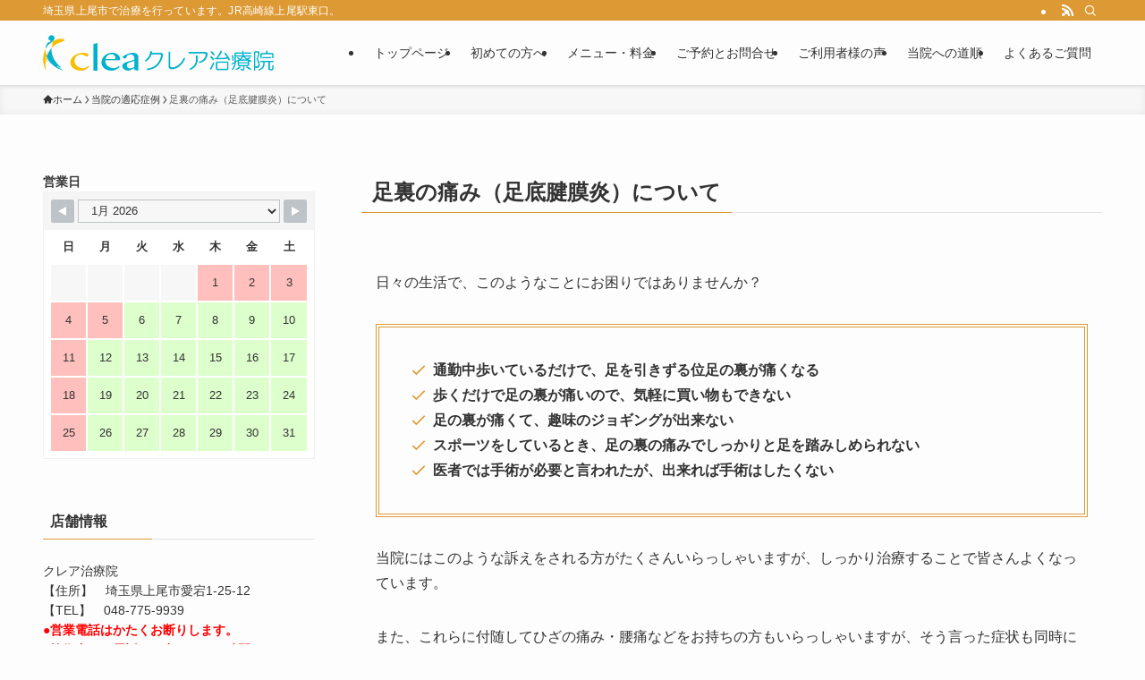

--- FILE ---
content_type: text/html; charset=UTF-8
request_url: https://www.clea-chiro.com/cure/sole.html
body_size: 163105
content:
<!DOCTYPE html>
<html dir="ltr" lang="ja" prefix="og: https://ogp.me/ns#" data-loaded="false" data-scrolled="false" data-spmenu="closed">
<head>
<meta charset="utf-8">
<meta name="format-detection" content="telephone=no">
<meta http-equiv="X-UA-Compatible" content="IE=edge">
<meta name="viewport" content="width=device-width, viewport-fit=cover">
<title>足裏の痛み（足底腱膜炎）原因と施術例 | 埼玉県上尾市のクレア治療院｜肩こり・腰痛・腱鞘炎・自律神経失調症</title>
	<style>img:is([sizes="auto" i], [sizes^="auto," i]) { contain-intrinsic-size: 3000px 1500px }</style>
	
		<!-- All in One SEO 4.9.0 - aioseo.com -->
	<meta name="description" content="埼玉県のクレア治療院による、足裏の痛み（足底腱膜炎）に対する施術例になります。足裏の痛み（足底腱膜炎）でお困りの方は、一度お問い合わせください。大宮,上尾,桶川,鴻巣,北本,熊谷,蓮田,久喜ｴﾘｱ" />
	<meta name="robots" content="max-image-preview:large" />
	<link rel="canonical" href="https://www.clea-chiro.com/cure/sole.html" />
	<meta name="generator" content="All in One SEO (AIOSEO) 4.9.0" />
		<meta property="og:locale" content="ja_JP" />
		<meta property="og:site_name" content="埼玉県上尾市のクレア治療院｜肩こり・腰痛・腱鞘炎・自律神経失調症 | 埼玉県上尾市で治療を行っています。JR高崎線上尾駅東口。" />
		<meta property="og:type" content="article" />
		<meta property="og:title" content="足裏の痛み（足底腱膜炎）原因と施術例 | 埼玉県上尾市のクレア治療院｜肩こり・腰痛・腱鞘炎・自律神経失調症" />
		<meta property="og:description" content="埼玉県のクレア治療院による、足裏の痛み（足底腱膜炎）に対する施術例になります。足裏の痛み（足底腱膜炎）でお困りの方は、一度お問い合わせください。大宮,上尾,桶川,鴻巣,北本,熊谷,蓮田,久喜ｴﾘｱ" />
		<meta property="og:url" content="https://www.clea-chiro.com/cure/sole.html" />
		<meta property="article:published_time" content="2012-09-21T16:46:11+00:00" />
		<meta property="article:modified_time" content="2023-10-26T09:54:50+00:00" />
		<meta property="article:publisher" content="https://www.facebook.com/cleachiro" />
		<meta name="twitter:card" content="summary_large_image" />
		<meta name="twitter:site" content="@clea_chiro" />
		<meta name="twitter:title" content="足裏の痛み（足底腱膜炎）原因と施術例 | 埼玉県上尾市のクレア治療院｜肩こり・腰痛・腱鞘炎・自律神経失調症" />
		<meta name="twitter:description" content="埼玉県のクレア治療院による、足裏の痛み（足底腱膜炎）に対する施術例になります。足裏の痛み（足底腱膜炎）でお困りの方は、一度お問い合わせください。大宮,上尾,桶川,鴻巣,北本,熊谷,蓮田,久喜ｴﾘｱ" />
		<meta name="twitter:creator" content="@clea_chiro" />
		<script type="application/ld+json" class="aioseo-schema">
			{"@context":"https:\/\/schema.org","@graph":[{"@type":"BreadcrumbList","@id":"https:\/\/www.clea-chiro.com\/cure\/sole.html#breadcrumblist","itemListElement":[{"@type":"ListItem","@id":"https:\/\/www.clea-chiro.com#listItem","position":1,"name":"Home","item":"https:\/\/www.clea-chiro.com","nextItem":{"@type":"ListItem","@id":"https:\/\/www.clea-chiro.com\/cure.html#listItem","name":"\u5f53\u9662\u306e\u9069\u5fdc\u75c7\u4f8b"}},{"@type":"ListItem","@id":"https:\/\/www.clea-chiro.com\/cure.html#listItem","position":2,"name":"\u5f53\u9662\u306e\u9069\u5fdc\u75c7\u4f8b","item":"https:\/\/www.clea-chiro.com\/cure.html","nextItem":{"@type":"ListItem","@id":"https:\/\/www.clea-chiro.com\/cure\/sole.html#listItem","name":"\u8db3\u88cf\u306e\u75db\u307f\uff08\u8db3\u5e95\u8171\u819c\u708e\uff09\u306b\u3064\u3044\u3066"},"previousItem":{"@type":"ListItem","@id":"https:\/\/www.clea-chiro.com#listItem","name":"Home"}},{"@type":"ListItem","@id":"https:\/\/www.clea-chiro.com\/cure\/sole.html#listItem","position":3,"name":"\u8db3\u88cf\u306e\u75db\u307f\uff08\u8db3\u5e95\u8171\u819c\u708e\uff09\u306b\u3064\u3044\u3066","previousItem":{"@type":"ListItem","@id":"https:\/\/www.clea-chiro.com\/cure.html#listItem","name":"\u5f53\u9662\u306e\u9069\u5fdc\u75c7\u4f8b"}}]},{"@type":"Person","@id":"https:\/\/www.clea-chiro.com\/#person","name":"clea-chiro","image":{"@type":"ImageObject","@id":"https:\/\/www.clea-chiro.com\/cure\/sole.html#personImage","url":"https:\/\/secure.gravatar.com\/avatar\/a1b1368fec3a77f014c420096b183ff3d4f7960525c4b0edac6721d29b7513c4?s=96&d=mm&r=g","width":96,"height":96,"caption":"clea-chiro"}},{"@type":"WebPage","@id":"https:\/\/www.clea-chiro.com\/cure\/sole.html#webpage","url":"https:\/\/www.clea-chiro.com\/cure\/sole.html","name":"\u8db3\u88cf\u306e\u75db\u307f\uff08\u8db3\u5e95\u8171\u819c\u708e\uff09\u539f\u56e0\u3068\u65bd\u8853\u4f8b | \u57fc\u7389\u770c\u4e0a\u5c3e\u5e02\u306e\u30af\u30ec\u30a2\u6cbb\u7642\u9662\uff5c\u80a9\u3053\u308a\u30fb\u8170\u75db\u30fb\u8171\u9798\u708e\u30fb\u81ea\u5f8b\u795e\u7d4c\u5931\u8abf\u75c7","description":"\u57fc\u7389\u770c\u306e\u30af\u30ec\u30a2\u6cbb\u7642\u9662\u306b\u3088\u308b\u3001\u8db3\u88cf\u306e\u75db\u307f\uff08\u8db3\u5e95\u8171\u819c\u708e\uff09\u306b\u5bfe\u3059\u308b\u65bd\u8853\u4f8b\u306b\u306a\u308a\u307e\u3059\u3002\u8db3\u88cf\u306e\u75db\u307f\uff08\u8db3\u5e95\u8171\u819c\u708e\uff09\u3067\u304a\u56f0\u308a\u306e\u65b9\u306f\u3001\u4e00\u5ea6\u304a\u554f\u3044\u5408\u308f\u305b\u304f\u3060\u3055\u3044\u3002\u5927\u5bae,\u4e0a\u5c3e,\u6876\u5ddd,\u9d3b\u5de3,\u5317\u672c,\u718a\u8c37,\u84ee\u7530,\u4e45\u559c\uff74\uff98\uff71","inLanguage":"ja","isPartOf":{"@id":"https:\/\/www.clea-chiro.com\/#website"},"breadcrumb":{"@id":"https:\/\/www.clea-chiro.com\/cure\/sole.html#breadcrumblist"},"datePublished":"2012-09-22T01:46:11+09:00","dateModified":"2023-10-26T18:54:50+09:00"},{"@type":"WebSite","@id":"https:\/\/www.clea-chiro.com\/#website","url":"https:\/\/www.clea-chiro.com\/","name":"\u57fc\u7389\u770c\u4e0a\u5c3e\u5e02\u306e\u30af\u30ec\u30a2\u6cbb\u7642\u9662\uff5c\u80a9\u3053\u308a\u30fb\u8170\u75db\u30fb\u8171\u9798\u708e\u30fb\u81ea\u5f8b\u795e\u7d4c\u5931\u8abf\u75c7","description":"\u57fc\u7389\u770c\u4e0a\u5c3e\u5e02\u3067\u6cbb\u7642\u3092\u884c\u3063\u3066\u3044\u307e\u3059\u3002JR\u9ad8\u5d0e\u7dda\u4e0a\u5c3e\u99c5\u6771\u53e3\u3002","inLanguage":"ja","publisher":{"@id":"https:\/\/www.clea-chiro.com\/#person"}}]}
		</script>
		<!-- All in One SEO -->

<link rel='dns-prefetch' href='//www.googletagmanager.com' />
<link rel='dns-prefetch' href='//pagead2.googlesyndication.com' />
<link rel="alternate" type="application/rss+xml" title="埼玉県上尾市のクレア治療院｜肩こり・腰痛・腱鞘炎・自律神経失調症 &raquo; フィード" href="https://www.clea-chiro.com/feed/" />
<link rel="alternate" type="application/rss+xml" title="埼玉県上尾市のクレア治療院｜肩こり・腰痛・腱鞘炎・自律神経失調症 &raquo; コメントフィード" href="https://www.clea-chiro.com/comments/feed/" />
		<!-- This site uses the Google Analytics by MonsterInsights plugin v9.10.0 - Using Analytics tracking - https://www.monsterinsights.com/ -->
		<!-- Note: MonsterInsights is not currently configured on this site. The site owner needs to authenticate with Google Analytics in the MonsterInsights settings panel. -->
					<!-- No tracking code set -->
				<!-- / Google Analytics by MonsterInsights -->
		<link rel='stylesheet' id='wp-block-library-css' href='https://www.clea-chiro.com/wordpress/wp-includes/css/dist/block-library/style.min.css?ver=6.8.3' type='text/css' media='all' />
<link rel='stylesheet' id='swell-icons-css' href='https://www.clea-chiro.com/wordpress/wp-content/themes/swell/build/css/swell-icons.css?ver=2.9.0' type='text/css' media='all' />
<link rel='stylesheet' id='main_style-css' href='https://www.clea-chiro.com/wordpress/wp-content/themes/swell/build/css/main.css?ver=2.9.0' type='text/css' media='all' />
<link rel='stylesheet' id='swell_blocks-css' href='https://www.clea-chiro.com/wordpress/wp-content/themes/swell/build/css/blocks.css?ver=2.9.0' type='text/css' media='all' />
<style id='swell_custom-inline-css' type='text/css'>
:root{--swl-fz--content:4vw;--swl-font_family:"Helvetica Neue", Arial, "Hiragino Kaku Gothic ProN", "Hiragino Sans", Meiryo, sans-serif;--swl-font_weight:400;--color_main:#dd9933;--color_text:#333;--color_link:#81d742;--color_htag:#dd9933;--color_bg:#fdfdfd;--color_gradient1:#d8ffff;--color_gradient2:#87e7ff;--color_main_thin:rgba(255, 191, 64, 0.05 );--color_main_dark:rgba(166, 115, 38, 1 );--color_list_check:#dd9933;--color_list_num:#dd9933;--color_list_good:#86dd7b;--color_list_triangle:#f4e03a;--color_list_bad:#f36060;--color_faq_q:#d55656;--color_faq_a:#6599b7;--color_icon_good:#3cd250;--color_icon_good_bg:#ecffe9;--color_icon_bad:#4b73eb;--color_icon_bad_bg:#eafaff;--color_icon_info:#f578b4;--color_icon_info_bg:#fff0fa;--color_icon_announce:#3cd250;--color_icon_announce_bg:#ecffe9;--color_icon_pen:#7a7a7a;--color_icon_pen_bg:#f7f7f7;--color_icon_book:#787364;--color_icon_book_bg:#f8f6ef;--color_icon_point:#ffa639;--color_icon_check:#86d67c;--color_icon_batsu:#f36060;--color_icon_hatena:#5295cc;--color_icon_caution:#f7da38;--color_icon_memo:#84878a;--color_deep01:#e44141;--color_deep02:#3d79d5;--color_deep03:#63a84d;--color_deep04:#f09f4d;--color_pale01:#fff2f0;--color_pale02:#f3f8fd;--color_pale03:#f1f9ee;--color_pale04:#fdf9ee;--color_mark_blue:#b7e3ff;--color_mark_green:#bdf9c3;--color_mark_yellow:#fcf69f;--color_mark_orange:#ffddbc;--border01:solid 1px var(--color_main);--border02:double 4px var(--color_main);--border03:dashed 2px var(--color_border);--border04:solid 4px var(--color_gray);--card_posts_thumb_ratio:56.25%;--list_posts_thumb_ratio:61.805%;--big_posts_thumb_ratio:56.25%;--thumb_posts_thumb_ratio:61.805%;--blogcard_thumb_ratio:56.25%;--color_header_bg:#fdfdfd;--color_header_text:#333;--color_footer_bg:#dd9933;--color_footer_text:#333;--container_size:1200px;--article_size:900px;--logo_size_sp:48px;--logo_size_pc:40px;--logo_size_pcfix:32px;}.swl-cell-bg[data-icon="doubleCircle"]{--cell-icon-color:#ffc977}.swl-cell-bg[data-icon="circle"]{--cell-icon-color:#94e29c}.swl-cell-bg[data-icon="triangle"]{--cell-icon-color:#eeda2f}.swl-cell-bg[data-icon="close"]{--cell-icon-color:#ec9191}.swl-cell-bg[data-icon="hatena"]{--cell-icon-color:#93c9da}.swl-cell-bg[data-icon="check"]{--cell-icon-color:#94e29c}.swl-cell-bg[data-icon="line"]{--cell-icon-color:#9b9b9b}.cap_box[data-colset="col1"]{--capbox-color:#f59b5f;--capbox-color--bg:#fff8eb}.cap_box[data-colset="col2"]{--capbox-color:#5fb9f5;--capbox-color--bg:#edf5ff}.cap_box[data-colset="col3"]{--capbox-color:#2fcd90;--capbox-color--bg:#eafaf2}.red_{--the-btn-color:#f74a4a;--the-btn-color2:#ffbc49;--the-solid-shadow: rgba(185, 56, 56, 1 )}.blue_{--the-btn-color:#338df4;--the-btn-color2:#35eaff;--the-solid-shadow: rgba(38, 106, 183, 1 )}.green_{--the-btn-color:#62d847;--the-btn-color2:#7bf7bd;--the-solid-shadow: rgba(74, 162, 53, 1 )}.is-style-btn_normal{--the-btn-radius:4px}.is-style-btn_solid{--the-btn-radius:4px}.is-style-btn_shiny{--the-btn-radius:4px}.is-style-btn_line{--the-btn-radius:4px}.post_content blockquote{padding:1.5em 2em 1.5em 3em}.post_content blockquote::before{content:"";display:block;width:5px;height:calc(100% - 3em);top:1.5em;left:1.5em;border-left:solid 1px rgba(180,180,180,.75);border-right:solid 1px rgba(180,180,180,.75);}.mark_blue{background:-webkit-linear-gradient(transparent 64%,var(--color_mark_blue) 0%);background:linear-gradient(transparent 64%,var(--color_mark_blue) 0%)}.mark_green{background:-webkit-linear-gradient(transparent 64%,var(--color_mark_green) 0%);background:linear-gradient(transparent 64%,var(--color_mark_green) 0%)}.mark_yellow{background:-webkit-linear-gradient(transparent 64%,var(--color_mark_yellow) 0%);background:linear-gradient(transparent 64%,var(--color_mark_yellow) 0%)}.mark_orange{background:-webkit-linear-gradient(transparent 64%,var(--color_mark_orange) 0%);background:linear-gradient(transparent 64%,var(--color_mark_orange) 0%)}[class*="is-style-icon_"]{color:#333;border-width:0}[class*="is-style-big_icon_"]{border-width:2px;border-style:solid}[data-col="gray"] .c-balloon__text{background:#f7f7f7;border-color:#ccc}[data-col="gray"] .c-balloon__before{border-right-color:#f7f7f7}[data-col="green"] .c-balloon__text{background:#d1f8c2;border-color:#9ddd93}[data-col="green"] .c-balloon__before{border-right-color:#d1f8c2}[data-col="blue"] .c-balloon__text{background:#e2f6ff;border-color:#93d2f0}[data-col="blue"] .c-balloon__before{border-right-color:#e2f6ff}[data-col="red"] .c-balloon__text{background:#ffebeb;border-color:#f48789}[data-col="red"] .c-balloon__before{border-right-color:#ffebeb}[data-col="yellow"] .c-balloon__text{background:#f9f7d2;border-color:#fbe593}[data-col="yellow"] .c-balloon__before{border-right-color:#f9f7d2}.-type-list2 .p-postList__body::after,.-type-big .p-postList__body::after{content: "READ MORE »";}.c-postThumb__cat{background-color:#dd9933;color:#fff;background-image: repeating-linear-gradient(-45deg,rgba(255,255,255,.1),rgba(255,255,255,.1) 6px,transparent 6px,transparent 12px)}.post_content h2:where(:not([class^="swell-block-"]):not(.faq_q):not(.p-postList__title)){background:var(--color_htag);padding:.75em 1em;color:#fff}.post_content h2:where(:not([class^="swell-block-"]):not(.faq_q):not(.p-postList__title))::before{position:absolute;display:block;pointer-events:none;content:"";top:-4px;left:0;width:100%;height:calc(100% + 4px);box-sizing:content-box;border-top:solid 2px var(--color_htag);border-bottom:solid 2px var(--color_htag)}.post_content h3:where(:not([class^="swell-block-"]):not(.faq_q):not(.p-postList__title)){padding:0 .5em .5em}.post_content h3:where(:not([class^="swell-block-"]):not(.faq_q):not(.p-postList__title))::before{content:"";width:100%;height:2px;background: repeating-linear-gradient(90deg, var(--color_htag) 0%, var(--color_htag) 29.3%, rgba(150,150,150,.2) 29.3%, rgba(150,150,150,.2) 100%)}.post_content h4:where(:not([class^="swell-block-"]):not(.faq_q):not(.p-postList__title)){padding:0 0 0 16px;border-left:solid 2px var(--color_htag)}.l-footer__widgetArea{background:#dd9933}.l-footer__widgetArea{color:#ffffff}.l-header{box-shadow: 0 1px 4px rgba(0,0,0,.12)}.l-header__bar{color:#fff;background:var(--color_main)}.l-header__menuBtn{order:1}.l-header__customBtn{order:3}.c-gnav a::after{background:var(--color_main);width:100%;height:2px;transform:scaleX(0)}.p-spHeadMenu .menu-item.-current{border-bottom-color:var(--color_main)}.c-gnav > li:hover > a::after,.c-gnav > .-current > a::after{transform: scaleX(1)}.c-gnav .sub-menu{color:#333;background:#fff}.l-fixHeader::before{opacity:1}#pagetop{border-radius:50%}.c-widget__title.-spmenu{padding:.5em .75em;border-radius:var(--swl-radius--2, 0px);background:var(--color_main);color:#fff;}.c-widget__title.-footer{padding:.5em}.c-widget__title.-footer::before{content:"";bottom:0;left:0;width:40%;z-index:1;background:var(--color_main)}.c-widget__title.-footer::after{content:"";bottom:0;left:0;width:100%;background:var(--color_border)}.c-secTitle{border-left:solid 2px var(--color_main);padding:0em .75em}.p-spMenu{color:#333}.p-spMenu__inner::before{background:#fdfdfd;opacity:1}.p-spMenu__overlay{background:#000;opacity:0.6}[class*="page-numbers"]{color:#fff;background-color:#dedede}a{text-decoration: none}.l-topTitleArea.c-filterLayer::before{background-color:#000;opacity:0.2;content:""}@media screen and (min-width: 960px){:root{}#main_content{order:2}#sidebar{order:1}}@media screen and (max-width: 959px){:root{}.l-header__logo{order:2;text-align:center}}@media screen and (min-width: 600px){:root{--swl-fz--content:16px;}}@media screen and (max-width: 599px){:root{}}@media (min-width: 1108px) {.alignwide{left:-100px;width:calc(100% + 200px);}}@media (max-width: 1108px) {.-sidebar-off .swell-block-fullWide__inner.l-container .alignwide{left:0px;width:100%;}}.l-fixHeader .l-fixHeader__gnav{order:0}[data-scrolled=true] .l-fixHeader[data-ready]{opacity:1;-webkit-transform:translateY(0)!important;transform:translateY(0)!important;visibility:visible}.-body-solid .l-fixHeader{box-shadow:0 2px 4px var(--swl-color_shadow)}.l-fixHeader__inner{align-items:stretch;color:var(--color_header_text);display:flex;padding-bottom:0;padding-top:0;position:relative;z-index:1}.l-fixHeader__logo{align-items:center;display:flex;line-height:1;margin-right:24px;order:0;padding:16px 0}.is-style-btn_normal a,.is-style-btn_shiny a{box-shadow:var(--swl-btn_shadow)}.c-shareBtns__btn,.is-style-balloon>.c-tabList .c-tabList__button,.p-snsCta,[class*=page-numbers]{box-shadow:var(--swl-box_shadow)}.p-articleThumb__img,.p-articleThumb__youtube{box-shadow:var(--swl-img_shadow)}.p-pickupBanners__item .c-bannerLink,.p-postList__thumb{box-shadow:0 2px 8px rgba(0,0,0,.1),0 4px 4px -4px rgba(0,0,0,.1)}.p-postList.-w-ranking li:before{background-image:repeating-linear-gradient(-45deg,hsla(0,0%,100%,.1),hsla(0,0%,100%,.1) 6px,transparent 0,transparent 12px);box-shadow:1px 1px 4px rgba(0,0,0,.2)}:root{--swl-radius--2:2px;--swl-radius--4:4px;--swl-radius--8:8px}.c-categoryList__link,.c-tagList__link,.tag-cloud-link{border-radius:16px;padding:6px 10px}.-related .p-postList__thumb,.is-style-bg_gray,.is-style-bg_main,.is-style-bg_main_thin,.is-style-bg_stripe,.is-style-border_dg,.is-style-border_dm,.is-style-border_sg,.is-style-border_sm,.is-style-dent_box,.is-style-note_box,.is-style-stitch,[class*=is-style-big_icon_],input[type=number],input[type=text],textarea{border-radius:4px}.-ps-style-img .p-postList__link,.-type-thumb .p-postList__link,.p-postList__thumb{border-radius:12px;overflow:hidden;z-index:0}.c-widget .-type-list.-w-ranking .p-postList__item:before{border-radius:16px;left:2px;top:2px}.c-widget .-type-card.-w-ranking .p-postList__item:before{border-radius:0 0 4px 4px}.c-postThumb__cat{border-radius:16px;margin:.5em;padding:0 8px}.cap_box_ttl{border-radius:2px 2px 0 0}.cap_box_content{border-radius:0 0 2px 2px}.cap_box.is-style-small_ttl .cap_box_content{border-radius:0 2px 2px 2px}.cap_box.is-style-inner .cap_box_content,.cap_box.is-style-onborder_ttl .cap_box_content,.cap_box.is-style-onborder_ttl2 .cap_box_content,.cap_box.is-style-onborder_ttl2 .cap_box_ttl,.cap_box.is-style-shadow{border-radius:2px}.is-style-more_btn a,.p-postList__body:after,.submit{border-radius:40px}@media (min-width:960px){#sidebar .-type-list .p-postList__thumb{border-radius:8px}}@media not all and (min-width:960px){.-ps-style-img .p-postList__link,.-type-thumb .p-postList__link,.p-postList__thumb{border-radius:8px}}.l-header__bar{position:relative;width:100%}.l-header__bar .c-catchphrase{color:inherit;font-size:12px;letter-spacing:var(--swl-letter_spacing,.2px);line-height:14px;margin-right:auto;overflow:hidden;padding:4px 0;white-space:nowrap;width:50%}.l-header__bar .c-iconList .c-iconList__link{margin:0;padding:4px 6px}.l-header__barInner{align-items:center;display:flex;justify-content:flex-end}@media (min-width:960px){.-series .l-header__inner{align-items:stretch;display:flex}.-series .l-header__logo{align-items:center;display:flex;flex-wrap:wrap;margin-right:24px;padding:16px 0}.-series .l-header__logo .c-catchphrase{font-size:13px;padding:4px 0}.-series .c-headLogo{margin-right:16px}.-series-right .l-header__inner{justify-content:space-between}.-series-right .c-gnavWrap{margin-left:auto}.-series-right .w-header{margin-left:12px}.-series-left .w-header{margin-left:auto}}@media (min-width:960px) and (min-width:600px){.-series .c-headLogo{max-width:400px}}.c-gnav .sub-menu a:before,.c-listMenu a:before{-webkit-font-smoothing:antialiased;-moz-osx-font-smoothing:grayscale;font-family:icomoon!important;font-style:normal;font-variant:normal;font-weight:400;line-height:1;text-transform:none}.c-submenuToggleBtn{display:none}.c-listMenu a{padding:.75em 1em .75em 1.5em;transition:padding .25s}.c-listMenu a:hover{padding-left:1.75em;padding-right:.75em}.c-gnav .sub-menu a:before,.c-listMenu a:before{color:inherit;content:"\e921";display:inline-block;left:2px;position:absolute;top:50%;-webkit-transform:translateY(-50%);transform:translateY(-50%);vertical-align:middle}.widget_categories>ul>.cat-item>a,.wp-block-categories-list>li>a{padding-left:1.75em}.c-listMenu .children,.c-listMenu .sub-menu{margin:0}.c-listMenu .children a,.c-listMenu .sub-menu a{font-size:.9em;padding-left:2.5em}.c-listMenu .children a:before,.c-listMenu .sub-menu a:before{left:1em}.c-listMenu .children a:hover,.c-listMenu .sub-menu a:hover{padding-left:2.75em}.c-listMenu .children ul a,.c-listMenu .sub-menu ul a{padding-left:3.25em}.c-listMenu .children ul a:before,.c-listMenu .sub-menu ul a:before{left:1.75em}.c-listMenu .children ul a:hover,.c-listMenu .sub-menu ul a:hover{padding-left:3.5em}.c-gnav li:hover>.sub-menu{opacity:1;visibility:visible}.c-gnav .sub-menu:before{background:inherit;content:"";height:100%;left:0;position:absolute;top:0;width:100%;z-index:0}.c-gnav .sub-menu .sub-menu{left:100%;top:0;z-index:-1}.c-gnav .sub-menu a{padding-left:2em}.c-gnav .sub-menu a:before{left:.5em}.c-gnav .sub-menu a:hover .ttl{left:4px}:root{--color_content_bg:var(--color_bg);}.c-widget__title.-side{padding:.5em}.c-widget__title.-side::before{content:"";bottom:0;left:0;width:40%;z-index:1;background:var(--color_main)}.c-widget__title.-side::after{content:"";bottom:0;left:0;width:100%;background:var(--color_border)}.page.-index-off .w-beforeToc{display:none}@media screen and (min-width: 960px){:root{}}@media screen and (max-width: 959px){:root{}}@media screen and (min-width: 600px){:root{}}@media screen and (max-width: 599px){:root{}}.swell-block-fullWide__inner.l-container{--swl-fw_inner_pad:var(--swl-pad_container,0px)}@media (min-width:960px){.-sidebar-on .l-content .alignfull,.-sidebar-on .l-content .alignwide{left:-16px;width:calc(100% + 32px)}.swell-block-fullWide__inner.l-article{--swl-fw_inner_pad:var(--swl-pad_post_content,0px)}.-sidebar-on .swell-block-fullWide__inner .alignwide{left:0;width:100%}.-sidebar-on .swell-block-fullWide__inner .alignfull{left:calc(0px - var(--swl-fw_inner_pad, 0))!important;margin-left:0!important;margin-right:0!important;width:calc(100% + var(--swl-fw_inner_pad, 0)*2)!important}}.-index-off .p-toc,.swell-toc-placeholder:empty{display:none}.p-toc.-modal{height:100%;margin:0;overflow-y:auto;padding:0}#main_content .p-toc{border-radius:var(--swl-radius--2,0);margin:4em auto;max-width:800px}#sidebar .p-toc{margin-top:-.5em}.p-toc .__pn:before{content:none!important;counter-increment:none}.p-toc .__prev{margin:0 0 1em}.p-toc .__next{margin:1em 0 0}.p-toc.is-omitted:not([data-omit=ct]) [data-level="2"] .p-toc__childList{height:0;margin-bottom:-.5em;visibility:hidden}.p-toc.is-omitted:not([data-omit=nest]){position:relative}.p-toc.is-omitted:not([data-omit=nest]):before{background:linear-gradient(hsla(0,0%,100%,0),var(--color_bg));bottom:5em;content:"";height:4em;left:0;opacity:.75;pointer-events:none;position:absolute;width:100%;z-index:1}.p-toc.is-omitted:not([data-omit=nest]):after{background:var(--color_bg);bottom:0;content:"";height:5em;left:0;opacity:.75;position:absolute;width:100%;z-index:1}.p-toc.is-omitted:not([data-omit=nest]) .__next,.p-toc.is-omitted:not([data-omit=nest]) [data-omit="1"]{display:none}.p-toc .p-toc__expandBtn{background-color:#f7f7f7;border:rgba(0,0,0,.2);border-radius:5em;box-shadow:0 0 0 1px #bbb;color:#333;display:block;font-size:14px;line-height:1.5;margin:.75em auto 0;min-width:6em;padding:.5em 1em;position:relative;transition:box-shadow .25s;z-index:2}.p-toc[data-omit=nest] .p-toc__expandBtn{display:inline-block;font-size:13px;margin:0 0 0 1.25em;padding:.5em .75em}.p-toc:not([data-omit=nest]) .p-toc__expandBtn:after,.p-toc:not([data-omit=nest]) .p-toc__expandBtn:before{border-top-color:inherit;border-top-style:dotted;border-top-width:3px;content:"";display:block;height:1px;position:absolute;top:calc(50% - 1px);transition:border-color .25s;width:100%;width:22px}.p-toc:not([data-omit=nest]) .p-toc__expandBtn:before{right:calc(100% + 1em)}.p-toc:not([data-omit=nest]) .p-toc__expandBtn:after{left:calc(100% + 1em)}.p-toc.is-expanded .p-toc__expandBtn{border-color:transparent}.p-toc__ttl{display:block;font-size:1.2em;line-height:1;position:relative;text-align:center}.p-toc__ttl:before{content:"\e918";display:inline-block;font-family:icomoon;margin-right:.5em;padding-bottom:2px;vertical-align:middle}#index_modal .p-toc__ttl{margin-bottom:.5em}.p-toc__list li{line-height:1.6}.p-toc__list>li+li{margin-top:.5em}.p-toc__list .p-toc__childList{padding-left:.5em}.p-toc__list [data-level="3"]{font-size:.9em}.p-toc__list .mininote{display:none}.post_content .p-toc__list{padding-left:0}#sidebar .p-toc__list{margin-bottom:0}#sidebar .p-toc__list .p-toc__childList{padding-left:0}.p-toc__link{color:inherit;font-size:inherit;text-decoration:none}.p-toc__link:hover{opacity:.8}.p-toc.-double{background:var(--color_gray);background:linear-gradient(-45deg,transparent 25%,var(--color_gray) 25%,var(--color_gray) 50%,transparent 50%,transparent 75%,var(--color_gray) 75%,var(--color_gray));background-clip:padding-box;background-size:4px 4px;border-bottom:4px double var(--color_border);border-top:4px double var(--color_border);padding:1.5em 1em 1em}.p-toc.-double .p-toc__ttl{margin-bottom:.75em}@media (min-width:960px){#main_content .p-toc{width:92%}}@media (hover:hover){.p-toc .p-toc__expandBtn:hover{border-color:transparent;box-shadow:0 0 0 2px currentcolor}}@media (min-width:600px){.p-toc.-double{padding:2em}}
</style>
<link rel='stylesheet' id='swell-parts/footer-css' href='https://www.clea-chiro.com/wordpress/wp-content/themes/swell/build/css/modules/parts/footer.css?ver=2.9.0' type='text/css' media='all' />
<link rel='stylesheet' id='swell-page/page-css' href='https://www.clea-chiro.com/wordpress/wp-content/themes/swell/build/css/modules/page/page.css?ver=2.9.0' type='text/css' media='all' />
<style id='classic-theme-styles-inline-css' type='text/css'>
/*! This file is auto-generated */
.wp-block-button__link{color:#fff;background-color:#32373c;border-radius:9999px;box-shadow:none;text-decoration:none;padding:calc(.667em + 2px) calc(1.333em + 2px);font-size:1.125em}.wp-block-file__button{background:#32373c;color:#fff;text-decoration:none}
</style>
<link rel='stylesheet' id='aioseo/css/src/vue/standalone/blocks/table-of-contents/global.scss-css' href='https://www.clea-chiro.com/wordpress/wp-content/plugins/all-in-one-seo-pack/dist/Lite/assets/css/table-of-contents/global.e90f6d47.css?ver=4.9.0' type='text/css' media='all' />
<style id='global-styles-inline-css' type='text/css'>
:root{--wp--preset--aspect-ratio--square: 1;--wp--preset--aspect-ratio--4-3: 4/3;--wp--preset--aspect-ratio--3-4: 3/4;--wp--preset--aspect-ratio--3-2: 3/2;--wp--preset--aspect-ratio--2-3: 2/3;--wp--preset--aspect-ratio--16-9: 16/9;--wp--preset--aspect-ratio--9-16: 9/16;--wp--preset--color--black: #000;--wp--preset--color--cyan-bluish-gray: #abb8c3;--wp--preset--color--white: #fff;--wp--preset--color--pale-pink: #f78da7;--wp--preset--color--vivid-red: #cf2e2e;--wp--preset--color--luminous-vivid-orange: #ff6900;--wp--preset--color--luminous-vivid-amber: #fcb900;--wp--preset--color--light-green-cyan: #7bdcb5;--wp--preset--color--vivid-green-cyan: #00d084;--wp--preset--color--pale-cyan-blue: #8ed1fc;--wp--preset--color--vivid-cyan-blue: #0693e3;--wp--preset--color--vivid-purple: #9b51e0;--wp--preset--color--swl-main: var(--color_main);--wp--preset--color--swl-main-thin: var(--color_main_thin);--wp--preset--color--swl-gray: var(--color_gray);--wp--preset--color--swl-deep-01: var(--color_deep01);--wp--preset--color--swl-deep-02: var(--color_deep02);--wp--preset--color--swl-deep-03: var(--color_deep03);--wp--preset--color--swl-deep-04: var(--color_deep04);--wp--preset--color--swl-pale-01: var(--color_pale01);--wp--preset--color--swl-pale-02: var(--color_pale02);--wp--preset--color--swl-pale-03: var(--color_pale03);--wp--preset--color--swl-pale-04: var(--color_pale04);--wp--preset--gradient--vivid-cyan-blue-to-vivid-purple: linear-gradient(135deg,rgba(6,147,227,1) 0%,rgb(155,81,224) 100%);--wp--preset--gradient--light-green-cyan-to-vivid-green-cyan: linear-gradient(135deg,rgb(122,220,180) 0%,rgb(0,208,130) 100%);--wp--preset--gradient--luminous-vivid-amber-to-luminous-vivid-orange: linear-gradient(135deg,rgba(252,185,0,1) 0%,rgba(255,105,0,1) 100%);--wp--preset--gradient--luminous-vivid-orange-to-vivid-red: linear-gradient(135deg,rgba(255,105,0,1) 0%,rgb(207,46,46) 100%);--wp--preset--gradient--very-light-gray-to-cyan-bluish-gray: linear-gradient(135deg,rgb(238,238,238) 0%,rgb(169,184,195) 100%);--wp--preset--gradient--cool-to-warm-spectrum: linear-gradient(135deg,rgb(74,234,220) 0%,rgb(151,120,209) 20%,rgb(207,42,186) 40%,rgb(238,44,130) 60%,rgb(251,105,98) 80%,rgb(254,248,76) 100%);--wp--preset--gradient--blush-light-purple: linear-gradient(135deg,rgb(255,206,236) 0%,rgb(152,150,240) 100%);--wp--preset--gradient--blush-bordeaux: linear-gradient(135deg,rgb(254,205,165) 0%,rgb(254,45,45) 50%,rgb(107,0,62) 100%);--wp--preset--gradient--luminous-dusk: linear-gradient(135deg,rgb(255,203,112) 0%,rgb(199,81,192) 50%,rgb(65,88,208) 100%);--wp--preset--gradient--pale-ocean: linear-gradient(135deg,rgb(255,245,203) 0%,rgb(182,227,212) 50%,rgb(51,167,181) 100%);--wp--preset--gradient--electric-grass: linear-gradient(135deg,rgb(202,248,128) 0%,rgb(113,206,126) 100%);--wp--preset--gradient--midnight: linear-gradient(135deg,rgb(2,3,129) 0%,rgb(40,116,252) 100%);--wp--preset--font-size--small: 0.9em;--wp--preset--font-size--medium: 1.1em;--wp--preset--font-size--large: 1.25em;--wp--preset--font-size--x-large: 42px;--wp--preset--font-size--xs: 0.75em;--wp--preset--font-size--huge: 1.6em;--wp--preset--spacing--20: 0.44rem;--wp--preset--spacing--30: 0.67rem;--wp--preset--spacing--40: 1rem;--wp--preset--spacing--50: 1.5rem;--wp--preset--spacing--60: 2.25rem;--wp--preset--spacing--70: 3.38rem;--wp--preset--spacing--80: 5.06rem;--wp--preset--shadow--natural: 6px 6px 9px rgba(0, 0, 0, 0.2);--wp--preset--shadow--deep: 12px 12px 50px rgba(0, 0, 0, 0.4);--wp--preset--shadow--sharp: 6px 6px 0px rgba(0, 0, 0, 0.2);--wp--preset--shadow--outlined: 6px 6px 0px -3px rgba(255, 255, 255, 1), 6px 6px rgba(0, 0, 0, 1);--wp--preset--shadow--crisp: 6px 6px 0px rgba(0, 0, 0, 1);}:where(.is-layout-flex){gap: 0.5em;}:where(.is-layout-grid){gap: 0.5em;}body .is-layout-flex{display: flex;}.is-layout-flex{flex-wrap: wrap;align-items: center;}.is-layout-flex > :is(*, div){margin: 0;}body .is-layout-grid{display: grid;}.is-layout-grid > :is(*, div){margin: 0;}:where(.wp-block-columns.is-layout-flex){gap: 2em;}:where(.wp-block-columns.is-layout-grid){gap: 2em;}:where(.wp-block-post-template.is-layout-flex){gap: 1.25em;}:where(.wp-block-post-template.is-layout-grid){gap: 1.25em;}.has-black-color{color: var(--wp--preset--color--black) !important;}.has-cyan-bluish-gray-color{color: var(--wp--preset--color--cyan-bluish-gray) !important;}.has-white-color{color: var(--wp--preset--color--white) !important;}.has-pale-pink-color{color: var(--wp--preset--color--pale-pink) !important;}.has-vivid-red-color{color: var(--wp--preset--color--vivid-red) !important;}.has-luminous-vivid-orange-color{color: var(--wp--preset--color--luminous-vivid-orange) !important;}.has-luminous-vivid-amber-color{color: var(--wp--preset--color--luminous-vivid-amber) !important;}.has-light-green-cyan-color{color: var(--wp--preset--color--light-green-cyan) !important;}.has-vivid-green-cyan-color{color: var(--wp--preset--color--vivid-green-cyan) !important;}.has-pale-cyan-blue-color{color: var(--wp--preset--color--pale-cyan-blue) !important;}.has-vivid-cyan-blue-color{color: var(--wp--preset--color--vivid-cyan-blue) !important;}.has-vivid-purple-color{color: var(--wp--preset--color--vivid-purple) !important;}.has-black-background-color{background-color: var(--wp--preset--color--black) !important;}.has-cyan-bluish-gray-background-color{background-color: var(--wp--preset--color--cyan-bluish-gray) !important;}.has-white-background-color{background-color: var(--wp--preset--color--white) !important;}.has-pale-pink-background-color{background-color: var(--wp--preset--color--pale-pink) !important;}.has-vivid-red-background-color{background-color: var(--wp--preset--color--vivid-red) !important;}.has-luminous-vivid-orange-background-color{background-color: var(--wp--preset--color--luminous-vivid-orange) !important;}.has-luminous-vivid-amber-background-color{background-color: var(--wp--preset--color--luminous-vivid-amber) !important;}.has-light-green-cyan-background-color{background-color: var(--wp--preset--color--light-green-cyan) !important;}.has-vivid-green-cyan-background-color{background-color: var(--wp--preset--color--vivid-green-cyan) !important;}.has-pale-cyan-blue-background-color{background-color: var(--wp--preset--color--pale-cyan-blue) !important;}.has-vivid-cyan-blue-background-color{background-color: var(--wp--preset--color--vivid-cyan-blue) !important;}.has-vivid-purple-background-color{background-color: var(--wp--preset--color--vivid-purple) !important;}.has-black-border-color{border-color: var(--wp--preset--color--black) !important;}.has-cyan-bluish-gray-border-color{border-color: var(--wp--preset--color--cyan-bluish-gray) !important;}.has-white-border-color{border-color: var(--wp--preset--color--white) !important;}.has-pale-pink-border-color{border-color: var(--wp--preset--color--pale-pink) !important;}.has-vivid-red-border-color{border-color: var(--wp--preset--color--vivid-red) !important;}.has-luminous-vivid-orange-border-color{border-color: var(--wp--preset--color--luminous-vivid-orange) !important;}.has-luminous-vivid-amber-border-color{border-color: var(--wp--preset--color--luminous-vivid-amber) !important;}.has-light-green-cyan-border-color{border-color: var(--wp--preset--color--light-green-cyan) !important;}.has-vivid-green-cyan-border-color{border-color: var(--wp--preset--color--vivid-green-cyan) !important;}.has-pale-cyan-blue-border-color{border-color: var(--wp--preset--color--pale-cyan-blue) !important;}.has-vivid-cyan-blue-border-color{border-color: var(--wp--preset--color--vivid-cyan-blue) !important;}.has-vivid-purple-border-color{border-color: var(--wp--preset--color--vivid-purple) !important;}.has-vivid-cyan-blue-to-vivid-purple-gradient-background{background: var(--wp--preset--gradient--vivid-cyan-blue-to-vivid-purple) !important;}.has-light-green-cyan-to-vivid-green-cyan-gradient-background{background: var(--wp--preset--gradient--light-green-cyan-to-vivid-green-cyan) !important;}.has-luminous-vivid-amber-to-luminous-vivid-orange-gradient-background{background: var(--wp--preset--gradient--luminous-vivid-amber-to-luminous-vivid-orange) !important;}.has-luminous-vivid-orange-to-vivid-red-gradient-background{background: var(--wp--preset--gradient--luminous-vivid-orange-to-vivid-red) !important;}.has-very-light-gray-to-cyan-bluish-gray-gradient-background{background: var(--wp--preset--gradient--very-light-gray-to-cyan-bluish-gray) !important;}.has-cool-to-warm-spectrum-gradient-background{background: var(--wp--preset--gradient--cool-to-warm-spectrum) !important;}.has-blush-light-purple-gradient-background{background: var(--wp--preset--gradient--blush-light-purple) !important;}.has-blush-bordeaux-gradient-background{background: var(--wp--preset--gradient--blush-bordeaux) !important;}.has-luminous-dusk-gradient-background{background: var(--wp--preset--gradient--luminous-dusk) !important;}.has-pale-ocean-gradient-background{background: var(--wp--preset--gradient--pale-ocean) !important;}.has-electric-grass-gradient-background{background: var(--wp--preset--gradient--electric-grass) !important;}.has-midnight-gradient-background{background: var(--wp--preset--gradient--midnight) !important;}.has-small-font-size{font-size: var(--wp--preset--font-size--small) !important;}.has-medium-font-size{font-size: var(--wp--preset--font-size--medium) !important;}.has-large-font-size{font-size: var(--wp--preset--font-size--large) !important;}.has-x-large-font-size{font-size: var(--wp--preset--font-size--x-large) !important;}
:where(.wp-block-post-template.is-layout-flex){gap: 1.25em;}:where(.wp-block-post-template.is-layout-grid){gap: 1.25em;}
:where(.wp-block-columns.is-layout-flex){gap: 2em;}:where(.wp-block-columns.is-layout-grid){gap: 2em;}
:root :where(.wp-block-pullquote){font-size: 1.5em;line-height: 1.6;}
</style>
<link rel='stylesheet' id='wpsbc-style-css' href='https://www.clea-chiro.com/wordpress/wp-content/plugins/wp-simple-booking-calendar/assets/css/style-front-end.min.css?ver=2.0.15' type='text/css' media='all' />
<link rel='stylesheet' id='dashicons-css' href='https://www.clea-chiro.com/wordpress/wp-includes/css/dashicons.min.css?ver=6.8.3' type='text/css' media='all' />
<link rel='stylesheet' id='usces_default_css-css' href='http://www.clea-chiro.com/wordpress/wp-content/plugins/usc-e-shop/css/usces_default.css?ver=2.11.25.2511121' type='text/css' media='all' />
<link rel='stylesheet' id='usces_cart_css-css' href='http://www.clea-chiro.com/wordpress/wp-content/plugins/usc-e-shop/css/usces_cart.css?ver=2.11.25.2511121' type='text/css' media='all' />

<noscript><link href="https://www.clea-chiro.com/wordpress/wp-content/themes/swell/build/css/noscript.css" rel="stylesheet"></noscript>
<link rel="https://api.w.org/" href="https://www.clea-chiro.com/wp-json/" /><link rel="alternate" title="JSON" type="application/json" href="https://www.clea-chiro.com/wp-json/wp/v2/pages/3061" /><link rel='shortlink' href='https://www.clea-chiro.com/?p=3061' />
<meta name="generator" content="Site Kit by Google 1.166.0" /><meta name="ti-site-data" content="[base64]" />
<!-- Site Kit が追加した Google AdSense メタタグ -->
<meta name="google-adsense-platform-account" content="ca-host-pub-2644536267352236">
<meta name="google-adsense-platform-domain" content="sitekit.withgoogle.com">
<!-- Site Kit が追加した End Google AdSense メタタグ -->
<style type="text/css"></style>
<!-- Google AdSense スニペット (Site Kit が追加) -->
<script type="text/javascript" async="async" src="https://pagead2.googlesyndication.com/pagead/js/adsbygoogle.js?client=ca-pub-1905670852996734&amp;host=ca-host-pub-2644536267352236" crossorigin="anonymous"></script>

<!-- (ここまで) Google AdSense スニペット (Site Kit が追加) -->

<link rel="stylesheet" href="https://www.clea-chiro.com/wordpress/wp-content/themes/swell/build/css/print.css" media="print" >
<!-- Google tag (gtag.js) -->
<script async src="https://www.googletagmanager.com/gtag/js?id=G-YE3FHCE16L"></script>
<script>
  window.dataLayer = window.dataLayer || [];
  function gtag(){dataLayer.push(arguments);}
  gtag('js', new Date());

  gtag('config', 'G-YE3FHCE16L');
</script>
</head>
<body>
<div id="body_wrap" class="wp-singular page-template-default page page-id-3061 page-child parent-pageid-3406 wp-theme-swell -body-solid -index-off -sidebar-on -frame-off id_3061" >
<div id="sp_menu" class="p-spMenu -left">
	<div class="p-spMenu__inner">
		<div class="p-spMenu__closeBtn">
			<button class="c-iconBtn -menuBtn c-plainBtn" data-onclick="toggleMenu" aria-label="メニューを閉じる">
				<i class="c-iconBtn__icon icon-close-thin"></i>
			</button>
		</div>
		<div class="p-spMenu__body">
			<div class="c-widget__title -spmenu">
				MENU			</div>
			<div class="p-spMenu__nav">
				<ul class="c-spnav c-listMenu"><li class="menu-item menu-item-type-post_type menu-item-object-page menu-item-home menu-item-5062"><a href="https://www.clea-chiro.com/">トップページ</a></li>
<li class="menu-item menu-item-type-post_type menu-item-object-page menu-item-5063"><a href="https://www.clea-chiro.com/introduction2.html">初めての方へ</a></li>
<li class="menu-item menu-item-type-post_type menu-item-object-page menu-item-5065"><a href="https://www.clea-chiro.com/price.html">メニュー・料金について</a></li>
<li class="menu-item menu-item-type-post_type menu-item-object-page menu-item-5064"><a href="https://www.clea-chiro.com/contact.html">ご予約とお問合せ</a></li>
<li class="menu-item menu-item-type-post_type menu-item-object-page menu-item-5068"><a href="https://www.clea-chiro.com/access.html">当院への道順</a></li>
<li class="menu-item menu-item-type-post_type menu-item-object-page menu-item-5067"><a href="https://www.clea-chiro.com/koe.html">ご利用者様の声</a></li>
<li class="menu-item menu-item-type-post_type menu-item-object-page current-page-ancestor menu-item-5069"><a href="https://www.clea-chiro.com/cure.html">当院の適応症例</a></li>
<li class="menu-item menu-item-type-post_type menu-item-object-page menu-item-5066"><a href="https://www.clea-chiro.com/faq.html">よくあるご質問</a></li>
</ul>			</div>
			<div id="sp_menu_bottom" class="p-spMenu__bottom w-spMenuBottom"><div id="text-13" class="c-widget widget_text">			<div class="textwidget"><pre class="ti-widget"><template id="trustindex-google-widget-html"><div class=" ti-widget  ti-goog ti-review-text-mode-readmore ti-text-align-left" data-no-translation="true" data-layout-id="13" data-layout-category="slider" data-set-id="light-background" data-pid="" data-language="ja" data-close-locale="近い" data-review-target-width="275" data-css-version="2" data-reply-by-locale="オーナーからの返信" data-pager-autoplay-timeout="6"> <div class="ti-widget-container ti-col-4"> <div class="ti-footer source-Google"> <div class="ti-row"> <div class="ti-profile-img"> <trustindex-image data-imgurl="https://lh4.googleusercontent.com/-AJ-_4NYxq0A/AAAAAAAAAAI/AAAAAAAAAAA/UayR6dwC0-A/s160-c-k-mo/photo.jpg" alt="クレア治療院" loading="lazy"></trustindex-image> </div> <div class="ti-profile-details"> <div class="ti-name"> クレア治療院</div> <span class="ti-stars"><trustindex-image class="ti-star" data-imgurl="https://cdn.trustindex.io/assets/platform/Google/star/f.svg" alt="Google" width="17" height="17" loading="lazy"></trustindex-image><trustindex-image class="ti-star" data-imgurl="https://cdn.trustindex.io/assets/platform/Google/star/f.svg" alt="Google" width="17" height="17" loading="lazy"></trustindex-image><trustindex-image class="ti-star" data-imgurl="https://cdn.trustindex.io/assets/platform/Google/star/f.svg" alt="Google" width="17" height="17" loading="lazy"></trustindex-image><trustindex-image class="ti-star" data-imgurl="https://cdn.trustindex.io/assets/platform/Google/star/f.svg" alt="Google" width="17" height="17" loading="lazy"></trustindex-image><trustindex-image class="ti-star" data-imgurl="https://cdn.trustindex.io/assets/platform/Google/star/h.svg" alt="Google" width="17" height="17" loading="lazy"></trustindex-image></span> <div class="ti-rating-text"> <span class="nowrap"><strong>18 Google レビュー</strong></span> </div> <div class="ti-header-write-btn-container"> <a href="https://admin.trustindex.io/api/googleWriteReview?place-id=ChIJEQ6O-VzFGGARZehNKtKpsVA" class="ti-header-write-btn" role="button" aria-label="Googleにレビューを書く" target="_blank" rel="noopener nofollow">口コミを書く</a> </div>  </div> </div> </div> <div class="ti-reviews-container"> <div class="ti-controls"> <div class="ti-next" aria-label="次のレビュー" role="button"></div> <div class="ti-prev" aria-label="前回のレビュー" role="button"></div> </div> <div class="ti-reviews-container-wrapper">  <div data-empty="0" class="ti-review-item source-Google ti-image-layout-thumbnail" data-id="cfcd208495d565ef66e7dff9f98764da"> <div class="ti-inner"> <div class="ti-review-header"> <div class="ti-platform-icon ti-with-tooltip"> <span class="ti-tooltip"> に投稿されました</span> <trustindex-image data-imgurl="https://cdn.trustindex.io/assets/platform/Google/icon.svg" alt="" width="20" height="20" loading="lazy"></trustindex-image> </div> <div class="ti-profile-img"> <trustindex-image data-imgurl="https://lh3.googleusercontent.com/a/ACg8ocLfchQ4QlHViN1p7goq7wvt5BHHlaRQWf7u23tueWeT=w40-h40-c-rp-mo-br100" alt="あゆし profile picture" loading="lazy"></trustindex-image> </div> <div class="ti-profile-details"> <div class="ti-name"> あゆし </div> <div class="ti-date"></div> </div> </div> <span class="ti-stars"><trustindex-image class="ti-star" data-imgurl="https://cdn.trustindex.io/assets/platform/Google/star/f.svg" alt="Google" width="17" height="17" loading="lazy"></trustindex-image><trustindex-image class="ti-star" data-imgurl="https://cdn.trustindex.io/assets/platform/Google/star/f.svg" alt="Google" width="17" height="17" loading="lazy"></trustindex-image><trustindex-image class="ti-star" data-imgurl="https://cdn.trustindex.io/assets/platform/Google/star/f.svg" alt="Google" width="17" height="17" loading="lazy"></trustindex-image><trustindex-image class="ti-star" data-imgurl="https://cdn.trustindex.io/assets/platform/Google/star/f.svg" alt="Google" width="17" height="17" loading="lazy"></trustindex-image><trustindex-image class="ti-star" data-imgurl="https://cdn.trustindex.io/assets/platform/Google/star/f.svg" alt="Google" width="17" height="17" loading="lazy"></trustindex-image><span class="ti-verified-review ti-verified-platform"><span class="ti-verified-tooltip">Trustindex は、レビューの元のソースが Google であることを確認します。</span></span></span> <div class="ti-review-text-container ti-review-content"><!-- R-CONTENT -->かれこれ二年以上、毎月通っています。初めは仕事で手首を痛めたのがきっかけでしたが、それ以外にも歳のせいかと思っていた足の痛みがアキレス腱断裂からくるものであったり、更年期のせいかと思っていためまいが背骨が動いてないのを治してもらったら症状が無くなったり、早めに受診すれば、ちょっとした違和感は秒で治してくれます(笑)。症状がない時こそ深掘りしてもらえるので、ついつい通ってしまっています。施術直後は「軽くなったな」くらいの実感でも、ちょっと活動すると明らかに視界が変わっていて、先生の凄さが分かります。<!-- R-CONTENT --></div> <span class="ti-read-more" data-container=".ti-review-content" data-collapse-text="隠す" data-open-text="続きを読む"></span> </div> </div>  <div data-empty="0" class="ti-review-item source-Google ti-image-layout-thumbnail" data-id="cfcd208495d565ef66e7dff9f98764da"> <div class="ti-inner"> <div class="ti-review-header"> <div class="ti-platform-icon ti-with-tooltip"> <span class="ti-tooltip"> に投稿されました</span> <trustindex-image data-imgurl="https://cdn.trustindex.io/assets/platform/Google/icon.svg" alt="" width="20" height="20" loading="lazy"></trustindex-image> </div> <div class="ti-profile-img"> <trustindex-image data-imgurl="https://lh3.googleusercontent.com/a/ACg8ocI_VKnRLEfSCGlsXn8egU_QMbGcGduyjvIPXbs2G7Lq=w40-h40-c-rp-mo-br100" alt="鈴木明子 profile picture" loading="lazy"></trustindex-image> </div> <div class="ti-profile-details"> <div class="ti-name"> 鈴木明子 </div> <div class="ti-date"></div> </div> </div> <span class="ti-stars"><trustindex-image class="ti-star" data-imgurl="https://cdn.trustindex.io/assets/platform/Google/star/f.svg" alt="Google" width="17" height="17" loading="lazy"></trustindex-image><trustindex-image class="ti-star" data-imgurl="https://cdn.trustindex.io/assets/platform/Google/star/f.svg" alt="Google" width="17" height="17" loading="lazy"></trustindex-image><trustindex-image class="ti-star" data-imgurl="https://cdn.trustindex.io/assets/platform/Google/star/f.svg" alt="Google" width="17" height="17" loading="lazy"></trustindex-image><trustindex-image class="ti-star" data-imgurl="https://cdn.trustindex.io/assets/platform/Google/star/f.svg" alt="Google" width="17" height="17" loading="lazy"></trustindex-image><trustindex-image class="ti-star" data-imgurl="https://cdn.trustindex.io/assets/platform/Google/star/f.svg" alt="Google" width="17" height="17" loading="lazy"></trustindex-image><span class="ti-verified-review ti-verified-platform"><span class="ti-verified-tooltip">Trustindex は、レビューの元のソースが Google であることを確認します。</span></span></span> <div class="ti-review-text-container ti-review-content"><!-- R-CONTENT -->４月に体調を崩した娘を即診てくださいました。
月に2回程通い、その度に良くなりました。
当初はどうしたら良いものかと混乱
しておりましたが、
親の私も先生からご教授頂き、安心させて頂きました。
今はだいぶ良くなりましたが、定期的にメンテナンスをお願いしたいと思っています。
親の私も通いたいくらいの治療院です。
先生、ありがとうございます。<!-- R-CONTENT --></div> <span class="ti-read-more" data-container=".ti-review-content" data-collapse-text="隠す" data-open-text="続きを読む"></span> </div> </div>  <div data-empty="0" class="ti-review-item source-Google ti-image-layout-thumbnail" data-id="cfcd208495d565ef66e7dff9f98764da"> <div class="ti-inner"> <div class="ti-review-header"> <div class="ti-platform-icon ti-with-tooltip"> <span class="ti-tooltip"> に投稿されました</span> <trustindex-image data-imgurl="https://cdn.trustindex.io/assets/platform/Google/icon.svg" alt="" width="20" height="20" loading="lazy"></trustindex-image> </div> <div class="ti-profile-img"> <trustindex-image data-imgurl="https://lh3.googleusercontent.com/a/ACg8ocJq18NFTrcQphGyzh4DqLwqPvF8vShQ-KVPnBP5G1UmQQ=w40-h40-c-rp-mo-ba3-br100" alt="96 48 profile picture" loading="lazy"></trustindex-image> </div> <div class="ti-profile-details"> <div class="ti-name"> 96 48 </div> <div class="ti-date"></div> </div> </div> <span class="ti-stars"><trustindex-image class="ti-star" data-imgurl="https://cdn.trustindex.io/assets/platform/Google/star/f.svg" alt="Google" width="17" height="17" loading="lazy"></trustindex-image><trustindex-image class="ti-star" data-imgurl="https://cdn.trustindex.io/assets/platform/Google/star/f.svg" alt="Google" width="17" height="17" loading="lazy"></trustindex-image><trustindex-image class="ti-star" data-imgurl="https://cdn.trustindex.io/assets/platform/Google/star/f.svg" alt="Google" width="17" height="17" loading="lazy"></trustindex-image><trustindex-image class="ti-star" data-imgurl="https://cdn.trustindex.io/assets/platform/Google/star/f.svg" alt="Google" width="17" height="17" loading="lazy"></trustindex-image><trustindex-image class="ti-star" data-imgurl="https://cdn.trustindex.io/assets/platform/Google/star/f.svg" alt="Google" width="17" height="17" loading="lazy"></trustindex-image><span class="ti-verified-review ti-verified-platform"><span class="ti-verified-tooltip">Trustindex は、レビューの元のソースが Google であることを確認します。</span></span></span> <div class="ti-review-text-container ti-review-content"><!-- R-CONTENT -->数年前から腕に力が入らなくなってしまい、病院・鍼・整体でも全く治らなかったので、最後の砦にと思い、受診してみました。結果として受診して良かったです。
院長の方はHPに事細かに色々と書かれているので頑固で堅物な方かもしれない・・・と不安でしたが、実際に会ってみるととても物腰が柔らかく、丁寧で、優しく、説明も分かり易い、素晴らしい方でした。
丁寧な問診の後すぐに症状の原因を特定し、施術してくれました。完治というわけにはいきませんでしたが、そうなる理由もきちんと丁寧に説明して頂けていたので、結果には納得しており、今後継続して施術を受けることにしました。
なお、私が受診した際には、HPに書かれているサプリやスピリチュアルの話は一切なく、医学的な話をされただけでした。サプリ等を無理に押し付けるようなことはせず、必要なケースに限って提案されてらっしゃるのだと思います。その点が不安な方も安心して利用できると思います。
院長の人柄とこじんまりした院内で、とにかく居心地が良い空間でした。<!-- R-CONTENT --></div> <span class="ti-read-more" data-container=".ti-review-content" data-collapse-text="隠す" data-open-text="続きを読む"></span> </div> </div>  <div data-empty="0" class="ti-review-item source-Google ti-image-layout-thumbnail" data-id="cfcd208495d565ef66e7dff9f98764da"> <div class="ti-inner"> <div class="ti-review-header"> <div class="ti-platform-icon ti-with-tooltip"> <span class="ti-tooltip"> に投稿されました</span> <trustindex-image data-imgurl="https://cdn.trustindex.io/assets/platform/Google/icon.svg" alt="" width="20" height="20" loading="lazy"></trustindex-image> </div> <div class="ti-profile-img"> <trustindex-image data-imgurl="https://lh3.googleusercontent.com/a-/ALV-UjWEOEPwavOjzkyx7sT2HyalN7R8MxB4mtrT4MbtOns94wU=w40-h40-c-rp-mo-br100" alt="タムチット profile picture" loading="lazy"></trustindex-image> </div> <div class="ti-profile-details"> <div class="ti-name"> タムチット </div> <div class="ti-date"></div> </div> </div> <span class="ti-stars"><trustindex-image class="ti-star" data-imgurl="https://cdn.trustindex.io/assets/platform/Google/star/f.svg" alt="Google" width="17" height="17" loading="lazy"></trustindex-image><trustindex-image class="ti-star" data-imgurl="https://cdn.trustindex.io/assets/platform/Google/star/f.svg" alt="Google" width="17" height="17" loading="lazy"></trustindex-image><trustindex-image class="ti-star" data-imgurl="https://cdn.trustindex.io/assets/platform/Google/star/f.svg" alt="Google" width="17" height="17" loading="lazy"></trustindex-image><trustindex-image class="ti-star" data-imgurl="https://cdn.trustindex.io/assets/platform/Google/star/f.svg" alt="Google" width="17" height="17" loading="lazy"></trustindex-image><trustindex-image class="ti-star" data-imgurl="https://cdn.trustindex.io/assets/platform/Google/star/f.svg" alt="Google" width="17" height="17" loading="lazy"></trustindex-image><span class="ti-verified-review ti-verified-platform"><span class="ti-verified-tooltip">Trustindex は、レビューの元のソースが Google であることを確認します。</span></span></span> <div class="ti-review-text-container ti-review-content"><!-- R-CONTENT -->息子が中2の一学期に 一日中寝たきりの状態になり 起立性調整障害と診断され そこから10ヶ月 全く学校へ行けなくなりました。ある方のブログから 望月先生を知り直ぐに予約を取り 7回 先生の診察をうけました。頭痛がなくなり 倦怠感も少しづつなくり 起床時間も少しづつ早くなっていき 遅刻しながらも 学校へ行ける様になっていきました。先生の診察を受ける度に 嬉しい報告が出来ていきました。3年生になり 学校も朝から行ける様になり 諦めていた全日制の高校を受験し合格できました。親子で辛かった日々が  あの時は大変だったと過去の話にできるのは 望月先生と出会えたからです。先生のおかげで息子は高校に進学できました。感謝してもしたりないです。本当にありがとうございました。<!-- R-CONTENT --></div> <span class="ti-read-more" data-container=".ti-review-content" data-collapse-text="隠す" data-open-text="続きを読む"></span> </div> </div>  <div data-empty="0" class="ti-review-item source-Google ti-image-layout-thumbnail" data-id="cfcd208495d565ef66e7dff9f98764da"> <div class="ti-inner"> <div class="ti-review-header"> <div class="ti-platform-icon ti-with-tooltip"> <span class="ti-tooltip"> に投稿されました</span> <trustindex-image data-imgurl="https://cdn.trustindex.io/assets/platform/Google/icon.svg" alt="" width="20" height="20" loading="lazy"></trustindex-image> </div> <div class="ti-profile-img"> <trustindex-image data-imgurl="https://lh3.googleusercontent.com/a-/ALV-UjUtqYIQ20A8M7PLn6AgnOjkMXAxaWcatHaThrlPvEX3Vw=w40-h40-c-rp-mo-ba2-br100" alt="いえろみずき profile picture" loading="lazy"></trustindex-image> </div> <div class="ti-profile-details"> <div class="ti-name"> いえろみずき </div> <div class="ti-date"></div> </div> </div> <span class="ti-stars"><trustindex-image class="ti-star" data-imgurl="https://cdn.trustindex.io/assets/platform/Google/star/f.svg" alt="Google" width="17" height="17" loading="lazy"></trustindex-image><trustindex-image class="ti-star" data-imgurl="https://cdn.trustindex.io/assets/platform/Google/star/f.svg" alt="Google" width="17" height="17" loading="lazy"></trustindex-image><trustindex-image class="ti-star" data-imgurl="https://cdn.trustindex.io/assets/platform/Google/star/f.svg" alt="Google" width="17" height="17" loading="lazy"></trustindex-image><trustindex-image class="ti-star" data-imgurl="https://cdn.trustindex.io/assets/platform/Google/star/f.svg" alt="Google" width="17" height="17" loading="lazy"></trustindex-image><trustindex-image class="ti-star" data-imgurl="https://cdn.trustindex.io/assets/platform/Google/star/f.svg" alt="Google" width="17" height="17" loading="lazy"></trustindex-image><span class="ti-verified-review ti-verified-platform"><span class="ti-verified-tooltip">Trustindex は、レビューの元のソースが Google であることを確認します。</span></span></span> <div class="ti-review-text-container ti-review-content"><!-- R-CONTENT -->整体以外の目的で２年ほど通っていますが、施術の日は溜め込んでいた疲れが全部出るのか、帰宅後だるい感じになり、その夜は床に入るなり即寝落ちで翌日スッキリです。整体も神業です。バキバキはしないので怖くないです。毎回クタクタの体を引きずって来院しますが、帰りは身体が軽くて歩いても足がスタスタ前に出ます！(あくまでも個人の感想ですが、病院に通っても解決しない心身の不調を抱えている方にお勧めです。)<!-- R-CONTENT --></div> <span class="ti-read-more" data-container=".ti-review-content" data-collapse-text="隠す" data-open-text="続きを読む"></span> </div> </div>  <div data-empty="0" class="ti-review-item source-Google ti-image-layout-thumbnail" data-id="cfcd208495d565ef66e7dff9f98764da"> <div class="ti-inner"> <div class="ti-review-header"> <div class="ti-platform-icon ti-with-tooltip"> <span class="ti-tooltip"> に投稿されました</span> <trustindex-image data-imgurl="https://cdn.trustindex.io/assets/platform/Google/icon.svg" alt="" width="20" height="20" loading="lazy"></trustindex-image> </div> <div class="ti-profile-img"> <trustindex-image data-imgurl="https://lh3.googleusercontent.com/a-/ALV-UjVUs8SxGem6y-qTNAVcDwNTBBXewJfLmnfKqHDhPdyunA=w40-h40-c-rp-mo-br100" alt="もてぃふぉ profile picture" loading="lazy"></trustindex-image> </div> <div class="ti-profile-details"> <div class="ti-name"> もてぃふぉ </div> <div class="ti-date"></div> </div> </div> <span class="ti-stars"><trustindex-image class="ti-star" data-imgurl="https://cdn.trustindex.io/assets/platform/Google/star/f.svg" alt="Google" width="17" height="17" loading="lazy"></trustindex-image><trustindex-image class="ti-star" data-imgurl="https://cdn.trustindex.io/assets/platform/Google/star/f.svg" alt="Google" width="17" height="17" loading="lazy"></trustindex-image><trustindex-image class="ti-star" data-imgurl="https://cdn.trustindex.io/assets/platform/Google/star/f.svg" alt="Google" width="17" height="17" loading="lazy"></trustindex-image><trustindex-image class="ti-star" data-imgurl="https://cdn.trustindex.io/assets/platform/Google/star/f.svg" alt="Google" width="17" height="17" loading="lazy"></trustindex-image><trustindex-image class="ti-star" data-imgurl="https://cdn.trustindex.io/assets/platform/Google/star/f.svg" alt="Google" width="17" height="17" loading="lazy"></trustindex-image><span class="ti-verified-review ti-verified-platform"><span class="ti-verified-tooltip">Trustindex は、レビューの元のソースが Google であることを確認します。</span></span></span> <div class="ti-review-text-container ti-review-content"><!-- R-CONTENT -->・自律神経系(メンタル系）について
フィシオエナジェティックで、体にでている見えない症状や心因的な原因の特定や指圧、サプリメントの提案をしてくれます。
症状改善に向かうまで、月１回のペースで４～５回ほど通院しましたが、効果的な面は徐々に表れてくるので、初めは焦ったりしますが、毎回丁寧に説明してくれるので安心して進めることが出来ました。
・背中や腰の痛み、コリ・ツリ
自律神経改善後は通常施術に切り替わっておりますが、体の調子がよくないところを伝え、フィシオで状態を見てくれた後に、マッサージ・指圧などを行ってくれます。
HPの「ご来院される前に」に書いてあるように、背中の一部分が痛くてもそこではない場所を指圧等することもありますが、結果として症状がなくなりました。（町のマッサージ屋さんが一時的な体のコリを取るだけだと実感しました）
また、慢性的に痛みがあったものが今はほとんど出ていないので、体のゆがみやストレスなど根本的なところを施術頂いているのだと思います。
先生の人柄も安心できますし、慢性的に抱えているものを長期的に体を整えていきたいなどあれば本当に良い治療院です。<!-- R-CONTENT --></div> <span class="ti-read-more" data-container=".ti-review-content" data-collapse-text="隠す" data-open-text="続きを読む"></span> </div> </div>  <div data-empty="0" class="ti-review-item source-Google ti-image-layout-thumbnail" data-id="cfcd208495d565ef66e7dff9f98764da"> <div class="ti-inner"> <div class="ti-review-header"> <div class="ti-platform-icon ti-with-tooltip"> <span class="ti-tooltip"> に投稿されました</span> <trustindex-image data-imgurl="https://cdn.trustindex.io/assets/platform/Google/icon.svg" alt="" width="20" height="20" loading="lazy"></trustindex-image> </div> <div class="ti-profile-img"> <trustindex-image data-imgurl="https://lh3.googleusercontent.com/a-/ALV-UjVlqgRXsOD3KKguuJTPgrKuoznF6glOfH9eXc1Le7RYWFE=w40-h40-c-rp-mo-br100" alt="K I profile picture" loading="lazy"></trustindex-image> </div> <div class="ti-profile-details"> <div class="ti-name"> K I </div> <div class="ti-date"></div> </div> </div> <span class="ti-stars"><trustindex-image class="ti-star" data-imgurl="https://cdn.trustindex.io/assets/platform/Google/star/f.svg" alt="Google" width="17" height="17" loading="lazy"></trustindex-image><trustindex-image class="ti-star" data-imgurl="https://cdn.trustindex.io/assets/platform/Google/star/f.svg" alt="Google" width="17" height="17" loading="lazy"></trustindex-image><trustindex-image class="ti-star" data-imgurl="https://cdn.trustindex.io/assets/platform/Google/star/f.svg" alt="Google" width="17" height="17" loading="lazy"></trustindex-image><trustindex-image class="ti-star" data-imgurl="https://cdn.trustindex.io/assets/platform/Google/star/f.svg" alt="Google" width="17" height="17" loading="lazy"></trustindex-image><trustindex-image class="ti-star" data-imgurl="https://cdn.trustindex.io/assets/platform/Google/star/f.svg" alt="Google" width="17" height="17" loading="lazy"></trustindex-image><span class="ti-verified-review ti-verified-platform"><span class="ti-verified-tooltip">Trustindex は、レビューの元のソースが Google であることを確認します。</span></span></span> <div class="ti-review-text-container ti-review-content"><!-- R-CONTENT -->慢性の風邪と体のだるさが続いていたので診てもらいました。自分の体の症状から適切なサプリを紹介してくれてすごく体調が良くなりました！

心理面でも対人関係、恋愛について診てもらいました。過去に経験した何かしらのショッキングな出来事を引きずっていると体が緊張してしまい対人関係で上手くいかなくなることが分かりました。そういった緊張もリリースしてくれるのでとても助かりました。感謝しています！<!-- R-CONTENT --></div> <span class="ti-read-more" data-container=".ti-review-content" data-collapse-text="隠す" data-open-text="続きを読む"></span> </div> </div>  <div data-empty="0" class="ti-review-item source-Google ti-image-layout-thumbnail" data-id="cfcd208495d565ef66e7dff9f98764da"> <div class="ti-inner"> <div class="ti-review-header"> <div class="ti-platform-icon ti-with-tooltip"> <span class="ti-tooltip"> に投稿されました</span> <trustindex-image data-imgurl="https://cdn.trustindex.io/assets/platform/Google/icon.svg" alt="" width="20" height="20" loading="lazy"></trustindex-image> </div> <div class="ti-profile-img"> <trustindex-image data-imgurl="https://lh3.googleusercontent.com/a-/ALV-UjXJS7KnAQV4VCsyLauE2nEGmym__R4PHVyn0q9Qb9GlErQ4=w40-h40-c-rp-mo-br100" alt="MILKY profile picture" loading="lazy"></trustindex-image> </div> <div class="ti-profile-details"> <div class="ti-name"> MILKY </div> <div class="ti-date"></div> </div> </div> <span class="ti-stars"><trustindex-image class="ti-star" data-imgurl="https://cdn.trustindex.io/assets/platform/Google/star/f.svg" alt="Google" width="17" height="17" loading="lazy"></trustindex-image><trustindex-image class="ti-star" data-imgurl="https://cdn.trustindex.io/assets/platform/Google/star/f.svg" alt="Google" width="17" height="17" loading="lazy"></trustindex-image><trustindex-image class="ti-star" data-imgurl="https://cdn.trustindex.io/assets/platform/Google/star/f.svg" alt="Google" width="17" height="17" loading="lazy"></trustindex-image><trustindex-image class="ti-star" data-imgurl="https://cdn.trustindex.io/assets/platform/Google/star/f.svg" alt="Google" width="17" height="17" loading="lazy"></trustindex-image><trustindex-image class="ti-star" data-imgurl="https://cdn.trustindex.io/assets/platform/Google/star/f.svg" alt="Google" width="17" height="17" loading="lazy"></trustindex-image><span class="ti-verified-review ti-verified-platform"><span class="ti-verified-tooltip">Trustindex は、レビューの元のソースが Google であることを確認します。</span></span></span> <div class="ti-review-text-container ti-review-content"><!-- R-CONTENT -->病院や接骨院に通ってもなかなか治らなかった膝の痛みをどうにかしたくて、こちらに通い始めました。現在は膝の痛みがぶり返すことなく過ごせています。あと少しで正座が出来るまでに回復出来そうなので、引き続きお世話になりたいと思ってます。
私の家族もこちらの先生には自律神経関係、腰痛、肩痛、逆流性食道炎などの施術をして頂き、根本的な原因を見つけ出して頂き治していただきました。
とても良い治療院、良い先生に出会えて幸運です。<!-- R-CONTENT --></div> <span class="ti-read-more" data-container=".ti-review-content" data-collapse-text="隠す" data-open-text="続きを読む"></span> </div> </div>  </div> <div class="ti-controls-line"> <div class="dot"></div> </div>   </div> </div> </div> </template></pre><div data-src="https://cdn.trustindex.io/loader.js?wp-widget" data-template-id="trustindex-google-widget-html" data-css-url="https://www.clea-chiro.com/wordpress/wp-content/uploads/trustindex-google-widget.css?1763194902"></div>
</div>
		</div><div id="categories-6" class="c-widget c-listMenu widget_categories"><div class="c-widget__title -spmenu">カテゴリー</div>
			<ul>
					<li class="cat-item cat-item-7"><a href="https://www.clea-chiro.com/category/koe_all/">ご利用者様の声</a>
</li>
	<li class="cat-item cat-item-19"><a href="https://www.clea-chiro.com/category/faq/">良くある質問</a>
</li>
	<li class="cat-item cat-item-15"><a href="https://www.clea-chiro.com/category/cure001/">肩の症例</a>
</li>
	<li class="cat-item cat-item-16"><a href="https://www.clea-chiro.com/category/cure002/">腰の症例</a>
</li>
	<li class="cat-item cat-item-21"><a href="https://www.clea-chiro.com/category/cure004/">首の症例</a>
</li>
	<li class="cat-item cat-item-14"><a href="https://www.clea-chiro.com/category/cure010/">足の症例</a>
</li>
	<li class="cat-item cat-item-45"><a href="https://www.clea-chiro.com/category/zutuu/">頭痛</a>
</li>
	<li class="cat-item cat-item-8"><a href="https://www.clea-chiro.com/category/cure006/">しびれの症例</a>
</li>
	<li class="cat-item cat-item-12"><a href="https://www.clea-chiro.com/category/cure008/">婦人科の症例</a>
</li>
	<li class="cat-item cat-item-17"><a href="https://www.clea-chiro.com/category/cure005/">腱鞘炎の症例</a>
</li>
	<li class="cat-item cat-item-18"><a href="https://www.clea-chiro.com/category/cure011/">自律神経系の症例</a>
</li>
	<li class="cat-item cat-item-52"><a href="https://www.clea-chiro.com/category/cure012/">不妊の症例</a>
</li>
	<li class="cat-item cat-item-57"><a href="https://www.clea-chiro.com/category/cure003/">不眠の症例</a>
</li>
	<li class="cat-item cat-item-46"><a href="https://www.clea-chiro.com/category/cure013/">冷え症の症例</a>
</li>
	<li class="cat-item cat-item-69"><a href="https://www.clea-chiro.com/category/cure015/">肘の症例</a>
</li>
	<li class="cat-item cat-item-65"><a href="https://www.clea-chiro.com/category/cure009/">背中の症例</a>
</li>
	<li class="cat-item cat-item-53"><a href="https://www.clea-chiro.com/category/cure014/">顎の痛みの症例</a>
</li>
	<li class="cat-item cat-item-82"><a href="https://www.clea-chiro.com/category/%e7%9a%ae%e8%86%9a%e3%81%ae%e7%97%87%e4%be%8b/">皮膚の症例</a>
</li>
	<li class="cat-item cat-item-72"><a href="https://www.clea-chiro.com/category/candida/">カンジダ</a>
</li>
	<li class="cat-item cat-item-42"><a href="https://www.clea-chiro.com/category/bach_all/">バッチフラワーレメディ</a>
</li>
	<li class="cat-item cat-item-89"><a href="https://www.clea-chiro.com/category/%e3%82%bb%e3%83%9f%e3%83%8a%e3%83%bc/">セミナー</a>
</li>
	<li class="cat-item cat-item-1"><a href="https://www.clea-chiro.com/category/blog/">ブログ</a>
</li>
	<li class="cat-item cat-item-3"><a href="https://www.clea-chiro.com/category/item/">商品</a>
</li>
	<li class="cat-item cat-item-9"><a href="https://www.clea-chiro.com/category/sonota/">その他</a>
</li>
	<li class="cat-item cat-item-90"><a href="https://www.clea-chiro.com/category/kiritu/">起立性調節障害</a>
</li>
			</ul>

			</div></div>		</div>
	</div>
	<div class="p-spMenu__overlay c-overlay" data-onclick="toggleMenu"></div>
</div>
<header id="header" class="l-header -series -series-right" data-spfix="1">
	<div class="l-header__bar pc_">
	<div class="l-header__barInner l-container">
		<div class="c-catchphrase">埼玉県上尾市で治療を行っています。JR高崎線上尾駅東口。</div><ul class="c-iconList">
						<li class="c-iconList__item -rss">
						<a href="https://www.clea-chiro.com/feed/" target="_blank" rel="noopener" class="c-iconList__link u-fz-14 hov-flash" aria-label="rss">
							<i class="c-iconList__icon icon-rss" role="presentation"></i>
						</a>
					</li>
									<li class="c-iconList__item -search">
						<button class="c-iconList__link c-plainBtn u-fz-14 hov-flash" data-onclick="toggleSearch" aria-label="検索">
							<i class="c-iconList__icon icon-search" role="presentation"></i>
						</button>
					</li>
				</ul>
	</div>
</div>
	<div class="l-header__inner l-container">
		<div class="l-header__logo">
			<div class="c-headLogo -img"><a href="https://www.clea-chiro.com/" title="埼玉県上尾市のクレア治療院｜肩こり・腰痛・腱鞘炎・自律神経失調症" class="c-headLogo__link" rel="home"><img width="490" height="76"  src="https://www.clea-chiro.com/wordpress/wp-content/uploads/2023/10/クレア治療院ロゴ4.png" alt="埼玉県上尾市のクレア治療院｜肩こり・腰痛・腱鞘炎・自律神経失調症" class="c-headLogo__img" srcset="https://www.clea-chiro.com/wordpress/wp-content/uploads/2023/10/クレア治療院ロゴ4.png 490w, https://www.clea-chiro.com/wordpress/wp-content/uploads/2023/10/クレア治療院ロゴ4-300x47.png 300w" sizes="(max-width: 959px) 50vw, 800px" decoding="async" loading="eager" ></a></div>					</div>
		<nav id="gnav" class="l-header__gnav c-gnavWrap">
					<ul class="c-gnav">
			<li class="menu-item menu-item-type-post_type menu-item-object-page menu-item-home menu-item-4784"><a href="https://www.clea-chiro.com/"><span class="ttl">トップページ</span></a></li>
<li class="menu-item menu-item-type-post_type menu-item-object-page menu-item-4723"><a href="https://www.clea-chiro.com/introduction2.html"><span class="ttl">初めての方へ</span></a></li>
<li class="menu-item menu-item-type-post_type menu-item-object-page menu-item-3472"><a href="https://www.clea-chiro.com/price.html"><span class="ttl">メニュー・料金</span></a></li>
<li class="menu-item menu-item-type-post_type menu-item-object-page menu-item-3471"><a href="https://www.clea-chiro.com/contact.html"><span class="ttl">ご予約とお問合せ</span></a></li>
<li class="menu-item menu-item-type-taxonomy menu-item-object-category menu-item-3475"><a href="https://www.clea-chiro.com/category/koe_all/"><span class="ttl">ご利用者様の声</span></a></li>
<li class="menu-item menu-item-type-post_type menu-item-object-page menu-item-3474"><a href="https://www.clea-chiro.com/access.html"><span class="ttl">当院への道順</span></a></li>
<li class="menu-item menu-item-type-post_type menu-item-object-page menu-item-4826"><a href="https://www.clea-chiro.com/faq.html"><span class="ttl">よくあるご質問</span></a></li>
					</ul>
			</nav>
		<div class="l-header__customBtn sp_">
			<button class="c-iconBtn c-plainBtn" data-onclick="toggleSearch" aria-label="検索ボタン">
			<i class="c-iconBtn__icon icon-search"></i>
					</button>
	</div>
<div class="l-header__menuBtn sp_">
	<button class="c-iconBtn -menuBtn c-plainBtn" data-onclick="toggleMenu" aria-label="メニューボタン">
		<i class="c-iconBtn__icon icon-menu-thin"></i>
			</button>
</div>
	</div>
	</header>
<div id="fix_header" class="l-fixHeader -series -series-right">
	<div class="l-fixHeader__inner l-container">
		<div class="l-fixHeader__logo">
			<div class="c-headLogo -img"><a href="https://www.clea-chiro.com/" title="埼玉県上尾市のクレア治療院｜肩こり・腰痛・腱鞘炎・自律神経失調症" class="c-headLogo__link" rel="home"><img width="490" height="76"  src="https://www.clea-chiro.com/wordpress/wp-content/uploads/2023/10/クレア治療院ロゴ4.png" alt="埼玉県上尾市のクレア治療院｜肩こり・腰痛・腱鞘炎・自律神経失調症" class="c-headLogo__img" srcset="https://www.clea-chiro.com/wordpress/wp-content/uploads/2023/10/クレア治療院ロゴ4.png 490w, https://www.clea-chiro.com/wordpress/wp-content/uploads/2023/10/クレア治療院ロゴ4-300x47.png 300w" sizes="(max-width: 959px) 50vw, 800px" decoding="async" loading="eager" ></a></div>		</div>
		<div class="l-fixHeader__gnav c-gnavWrap">
					<ul class="c-gnav">
			<li class="menu-item menu-item-type-post_type menu-item-object-page menu-item-home menu-item-4784"><a href="https://www.clea-chiro.com/"><span class="ttl">トップページ</span></a></li>
<li class="menu-item menu-item-type-post_type menu-item-object-page menu-item-4723"><a href="https://www.clea-chiro.com/introduction2.html"><span class="ttl">初めての方へ</span></a></li>
<li class="menu-item menu-item-type-post_type menu-item-object-page menu-item-3472"><a href="https://www.clea-chiro.com/price.html"><span class="ttl">メニュー・料金</span></a></li>
<li class="menu-item menu-item-type-post_type menu-item-object-page menu-item-3471"><a href="https://www.clea-chiro.com/contact.html"><span class="ttl">ご予約とお問合せ</span></a></li>
<li class="menu-item menu-item-type-taxonomy menu-item-object-category menu-item-3475"><a href="https://www.clea-chiro.com/category/koe_all/"><span class="ttl">ご利用者様の声</span></a></li>
<li class="menu-item menu-item-type-post_type menu-item-object-page menu-item-3474"><a href="https://www.clea-chiro.com/access.html"><span class="ttl">当院への道順</span></a></li>
<li class="menu-item menu-item-type-post_type menu-item-object-page menu-item-4826"><a href="https://www.clea-chiro.com/faq.html"><span class="ttl">よくあるご質問</span></a></li>
					</ul>
			</div>
	</div>
</div>
<div id="breadcrumb" class="p-breadcrumb -bg-on"><ol class="p-breadcrumb__list l-container"><li class="p-breadcrumb__item"><a href="https://www.clea-chiro.com/" class="p-breadcrumb__text"><span class="__home icon-home"> ホーム</span></a></li><li class="p-breadcrumb__item"><a href="https://www.clea-chiro.com/cure.html" class="p-breadcrumb__text"><span>当院の適応症例</span></a></li><li class="p-breadcrumb__item"><span class="p-breadcrumb__text">足裏の痛み（足底腱膜炎）について</span></li></ol></div><div id="content" class="l-content l-container" data-postid="3061">
		<main id="main_content" class="l-mainContent l-article">
			<div class="l-mainContent__inner" data-clarity-region="article">
				<h1 class="c-pageTitle" data-style="b_bottom"><span class="c-pageTitle__inner">足裏の痛み（足底腱膜炎）について</span></h1>								<div class="post_content">
					
<p>日々の生活で、このようなことにお困りではありませんか？</p>



<div class="wp-block-group has-border -border02"><div class="wp-block-group__inner-container is-layout-constrained wp-block-group-is-layout-constrained">
<ul class="is-style-check_list wp-block-list">
<li><strong>通勤中歩いているだけで、足を引きずる位足の裏が痛くなる</strong></li>



<li><strong>歩くだけで足の裏が痛いので、気軽に買い物もできない</strong></li>



<li><strong>足の裏が痛くて、趣味のジョギングが出来ない</strong></li>



<li><strong>スポーツをしているとき、足の裏の痛みでしっかりと足を踏みしめられない</strong></li>



<li><strong>医者では手術が必要と言われたが、出来れば手術はしたくない</strong></li>
</ul>
</div></div>



<p>当院にはこのような訴えをされる方がたくさんいらっしゃいますが、しっかり治療することで皆さんよくなっています。</p>



<p>また、これらに付随してひざの痛み・腰痛などをお持ちの方もいらっしゃいますが、そう言った症状も同時に良くなります。</p>



<p>元となっている原因を解消することで、その原因に関連する症状もなくなっていきます。</p>



<h3 class="wp-block-heading"><strong>当院に来院された患者様のお話</strong></h3>



<p class="u-mb-ctrl u-mb-10">K.E様は、かなり長い間右足裏の痛みでお悩みでした。歩いているだけで足が地面に着けなくなるほど痛みが出るので、近所で買い物をするのさえ一苦労という状態でした。</p>



<p class="u-mb-ctrl u-mb-10">もちろん、整形外科や接骨院で治療を受けられましたが痛みが引くことはなく、10年以上足の裏に痛みがあるまま騙し騙し生活をしていました。</p>



<p class="u-mb-ctrl u-mb-10">痛む足をかばいながら生活を送っていたために、重心のバランスがおかしくなり、膝が痛み出し、腰にも痛みが移行し、そして反対の足の裏まで痛みが出るようになってしまいました。</p>



<p class="u-mb-ctrl u-mb-10">検査では、足から腰までの衝撃吸収機能の低下と、筋肉の神経障害、炎症と各関節のゆがみと出ましたので、そのあたりの問題を複数回治療しました。</p>



<p class="u-mb-ctrl u-mb-10">お声をいただいた時点では、少し症状が残っていたのですが、最終的には日課のウォーキングをこなしてもまったく問題ない状態になりました。</p>



<p>そんなK.E様のお声をご覧ください。</p>



<div class="wp-block-group has-border -border01"><div class="wp-block-group__inner-container is-layout-constrained wp-block-group-is-layout-constrained">
<h3 class="wp-block-heading">10年越しの足裏の痛みがなくなりました</h3>



<div class="wp-block-media-text is-stacked-on-mobile u-mb-ctrl u-mb-10" style="grid-template-columns:35% auto"><figure class="wp-block-media-text__media"><img decoding="async" width="1024" height="1001" src="[data-uri]" data-src="http://www.clea-chiro.com/wordpress/wp-content/uploads/2012/10/koe15-1024x1001.jpg" alt="辛い足底腱膜炎が良くなりました" class="wp-image-3104 size-full lazyload" data-aspectratio="1024/1001"><noscript><img decoding="async" width="1024" height="1001" src="http://www.clea-chiro.com/wordpress/wp-content/uploads/2012/10/koe15-1024x1001.jpg" alt="辛い足底腱膜炎が良くなりました" class="wp-image-3104 size-full"></noscript></figure><div class="wp-block-media-text__content">
<p>右足が足底腱膜炎になって、もうすぐ11年になります。</p>



<p>色々な治療をして少しずつ良くなりましたが、昨年春頃から、足裏の違和感が強くなり、今年の5月からは、左右の足裏に痛みを感じ、筋力不足や足裏バランスが崩れたせいで、体のあちこち（背中・腰・膝・足首etc）が痛くなってしまいました。（※レントゲンでは異常なし）</p>



<p>6月から接骨院（マッサージ・灸etc）に通いましたがあまり良くならず、9月から望月先生にお世話になっています。</p>



<p>先生はとても優しく毎回リラックスして治療が受けられます。</p>
</div></div>



<p>現在も治療中ですが、足がとても軽くなり、長い間続いていたふくらはぎの張り・足裏の痛みも回を重ねる度に良くなって歩くのがとても楽になってきました。</p>



<p>以前は少し歩いただけで足裏と膝が痛くなり外出がおっくうになることもありましたが、先生のおかげで今ではショッピングも楽しんでいます。</p>



<p>これからは少しずつ歩いて筋力UPしたいと思います。</p>



<p>まだまだ治療は続くと思いますが！先生には本当に感謝しています。</p>



<p>（埼玉県上尾市在住　60代女性　K.E様）</p>
</div></div>



<h2 class="wp-block-heading"><strong>足底腱膜炎を放置するとこのような症状も起きてきます</strong></h2>



<div class="wp-block-group is-style-big_icon_good"><div class="wp-block-group__inner-container is-layout-constrained wp-block-group-is-layout-constrained">
<ul class="is-style-good_list wp-block-list">
<li class="u-mb-ctrl u-mb-10"><strong>膝の痛み</strong><br><span class="swl-inline-color has-swl-deep-01-color">足の裏の痛みを放置すると、足の土踏まずの歪みからすねの骨がねじれてしまい、膝の痛みが出る原因になります。</span><br><br>膝の痛みでお悩みの方は多いですが、膝そのものの治療も大事ですが、足の裏や足首の治療をすると改善される事は多いです。</li>



<li><strong>股関節の痛み</strong><br>足の裏の痛みがあると、痛みをかばってしまい左右の歩く歩幅に違いが出てきます。それに加えて上記の膝の痛みにあるように、すねや足首にねじれが加わり股関節に負担がかかり痛みが出てきます。<br><br>放置をすると股関節の靱帯や軟骨にストレスが加わり最終的に変形してしまうこともあります。<br><br>下半身のゆがみを正常化することで、股関節の痛みが無くなり、スムーズに歩いたり運動したりできるようになります。<br></li>



<li><strong>坐骨神経痛</strong><br>足の裏の痛みがひどくなると、すねやふくらはぎの筋肉がカチカチに固まってきます。<br><br>そのまま放置すると、<span class="swl-inline-color has-swl-deep-01-color">硬くなった筋肉が坐骨神経を引っ張ったり、神経の通り道を狭く不自由にして圧迫してしまいます。</span><br><br>腰を治療しても良くならない坐骨神経痛は、足裏のバランスや関係する筋肉を緩めることで、神経の流れが改善し症状が無くなりますので、不自由なくスポーツをしたりショッピングをしたり出来るようになります。</li>
</ul>
</div></div>



<h2 class="wp-block-heading"><strong>当院の治療内容について</strong></h2>



<p>足底腱膜炎やアキレス腱炎が起きてしまうのは、いくつか要因があります。そのため、ただ足の裏をもんでもらったり、足首を矯正するだけでは数日後に元に戻ってしまいます。</p>



<p>ではどのような要因の治療をしなければいけないのでしょうか？</p>



<div class="wp-block-group is-style-big_icon_point"><div class="wp-block-group__inner-container is-layout-constrained wp-block-group-is-layout-constrained">
<ol class="is-style-num_circle wp-block-list">
<li class="u-mb-ctrl u-mb-10"><strong>硬くなっている筋肉を緩め、骨格のアンバランスを整える</strong><br><span class="swl-inline-color has-swl-deep-01-color">症状を感じている部分だけではなく、負担をかけている場所全てを施術する必要があります。</span><br><br>特に土踏まずやすねの骨の裏側、足の甲の筋肉や骨格を調整するとともに、骨盤から首まで全体を評価・治療する必要があります。</li>



<li class="u-mb-ctrl u-mb-10"><strong>炎症を抑えるのに必要な栄養的な問題を改善する</strong><br>体内に不足すると炎症を起こしやすくなるビタミン・ミネラルが十分にあるかをチェックして、足りなければそれらをとってもらいます。<br><br>また、<span class="swl-inline-color has-swl-deep-01-color">炎症を抑えるため有効なハーブや酵素、足の土踏まずに正常な緊張を持たせるのに必要な栄養素も必要かどうかをチェックし取ってもらう</span>ことで、重症な足底腱膜炎でも改善させることができます。</li>



<li class="u-mb-ctrl u-mb-10"><strong>ストレスになっていることがあれば、ストレスに対してのケアを行う</strong><br><span class="swl-inline-color has-swl-deep-01-color">身体にストレスが溜まると、筋肉の柔軟性が低下し、土踏まずの衝撃吸収能力も低下します。</span><br><br>脳に働きかける心理セラピーを行うことで、正常な衝撃吸収能力が回復して土踏まずにかかる負担を軽減させることができます。</li>



<li><strong>身体のエネルギーの問題があれば、調整する</strong><br><span class="swl-inline-color has-swl-deep-01-color">身体のエネルギーが低下すると、内臓機能が落ちたり、なぜかわからないけどだるいというような体調不良が出てきます。</span><br><br>身体のツボや耳のツボなどを刺激することで、身体全般のエネルギーバランスが改善されて、ストレスが抜けやすい体になることができます。</li>
</ol>
</div></div>



<p>このように、多岐に渡る要因に対応することで、何年も改善しなかった頑固な足底腱膜炎でも、スポーツや歩いてショッピングを楽しめるまで改善します。</p>



<h2 class="wp-block-heading"><strong>院長からのメッセージ</strong></h2>



<p class="u-mb-ctrl u-mb-10">足底腱膜炎やアキレス腱炎などは、”歩く”という日常で必ず行う動きにかかわるため、発症するととてもつらい思いをする方が多いです。ですが、かなり古い症状でも決して改善しないものではありません。</p>



<p class="u-mb-ctrl u-mb-10">治るために必要なのは、何が原因でどのような問題が引き起こされているのかをきちんと把握して施術を行う必要があります。</p>



<p class="u-mb-ctrl u-mb-10">一般的な治療である構造的な問題だけ考えても、足首・膝・股関節・腰の各筋肉・筋膜・靱帯・関節・頭蓋骨・神経など様々な問題に対応する必要があります。</p>



<p class="u-mb-ctrl u-mb-10">その他にも、栄養・ストレスなど考慮しなければいけないことはたくさんあります。</p>



<p>足底腱膜炎・アキレス腱炎を軽減したい・楽になりたいとお考えであれば、ぜひそのお手伝いをさせてください。必ずお力になることをお約束します。</p>



<figure class="wp-block-image size-full"><a href="https://www.clea-chiro.com/contact.html"><img decoding="async" width="580" height="350" src="[data-uri]" data-src="http://www.clea-chiro.com/wordpress/wp-content/uploads/2023/10/bnr_res.png" alt="" class="wp-image-4714 lazyload" data-srcset="https://www.clea-chiro.com/wordpress/wp-content/uploads/2023/10/bnr_res.png 580w, https://www.clea-chiro.com/wordpress/wp-content/uploads/2023/10/bnr_res-300x181.png 300w" sizes="(max-width: 580px) 100vw, 580px"  data-aspectratio="580/350"><noscript><img decoding="async" width="580" height="350" src="http://www.clea-chiro.com/wordpress/wp-content/uploads/2023/10/bnr_res.png" alt="" class="wp-image-4714" srcset="https://www.clea-chiro.com/wordpress/wp-content/uploads/2023/10/bnr_res.png 580w, https://www.clea-chiro.com/wordpress/wp-content/uploads/2023/10/bnr_res-300x181.png 300w" sizes="(max-width: 580px) 100vw, 580px" ></noscript></a></figure>
				</div>
							</div>
					</main>
	<aside id="sidebar" class="l-sidebar">
	<div id="wpsbc_calendar-2" class="c-widget wpsbc_calendar"><div class="wpsbc-container wpsbc-calendar-1" data-id="1" data-show_title="1" data-show_legend="0" data-legend_position="top" data-show_button_navigation="1" data-current_year="2026" data-current_month="1" data-language="ja" data-min_width="200" data-max_width="380" ><h2>営業日</h2><div class="wpsbc-calendars-wrapper "><div class="wpsbc-calendars"><div class="wpsbc-calendar"><div class="wpsbc-calendar-header wpsbc-heading"><div class="wpsbc-calendar-header-navigation"><a href="#" class="wpsbc-prev"><span class="wpsbc-arrow"></span></a><div class="wpsbc-select-container"><select><option value="1760486400" >10月 2025</option><option value="1763164800" >11月 2025</option><option value="1765756800" >12月 2025</option><option value="1768435200"  selected='selected'>1月 2026</option><option value="1771113600" >2月 2026</option><option value="1773532800" >3月 2026</option><option value="1776211200" >4月 2026</option><option value="1778803200" >5月 2026</option><option value="1781481600" >6月 2026</option><option value="1784073600" >7月 2026</option><option value="1786752000" >8月 2026</option><option value="1789430400" >9月 2026</option><option value="1792022400" >10月 2026</option><option value="1794700800" >11月 2026</option><option value="1797292800" >12月 2026</option><option value="1799971200" >1月 2027</option></select></div><a href="#" class="wpsbc-next"><span class="wpsbc-arrow"></span></a></div></div><div class="wpsbc-calendar-wrapper"><table><thead><tr><th>日</th><th>月</th><th>火</th><th>水</th><th>木</th><th>金</th><th>土</th></tr></thead><tbody><tr><td><div class="wpsbc-date  wpsbc-gap" ><div class="wpsbc-date-inner"></div></div></td><td><div class="wpsbc-date  wpsbc-gap" ><div class="wpsbc-date-inner"></div></div></td><td><div class="wpsbc-date  wpsbc-gap" ><div class="wpsbc-date-inner"></div></div></td><td><div class="wpsbc-date  wpsbc-gap" ><div class="wpsbc-date-inner"></div></div></td><td><div class="wpsbc-date wpsbc-legend-item-2 " data-year="2026" data-month="1" data-day="1"><div class="wpsbc-legend-item-icon wpsbc-legend-item-icon-2" data-type="single"><div class="wpsbc-legend-item-icon-color" ></div><div class="wpsbc-legend-item-icon-color" ></div></div><div class="wpsbc-date-inner"><span class="wpsbc-date-number">1</span></div></div></td><td><div class="wpsbc-date wpsbc-legend-item-2 " data-year="2026" data-month="1" data-day="2"><div class="wpsbc-legend-item-icon wpsbc-legend-item-icon-2" data-type="single"><div class="wpsbc-legend-item-icon-color" ></div><div class="wpsbc-legend-item-icon-color" ></div></div><div class="wpsbc-date-inner"><span class="wpsbc-date-number">2</span></div></div></td><td><div class="wpsbc-date wpsbc-legend-item-2 " data-year="2026" data-month="1" data-day="3"><div class="wpsbc-legend-item-icon wpsbc-legend-item-icon-2" data-type="single"><div class="wpsbc-legend-item-icon-color" ></div><div class="wpsbc-legend-item-icon-color" ></div></div><div class="wpsbc-date-inner"><span class="wpsbc-date-number">3</span></div></div></td></tr><tr><td><div class="wpsbc-date wpsbc-legend-item-2 " data-year="2026" data-month="1" data-day="4"><div class="wpsbc-legend-item-icon wpsbc-legend-item-icon-2" data-type="single"><div class="wpsbc-legend-item-icon-color" ></div><div class="wpsbc-legend-item-icon-color" ></div></div><div class="wpsbc-date-inner"><span class="wpsbc-date-number">4</span></div></div></td><td><div class="wpsbc-date wpsbc-legend-item-2 " data-year="2026" data-month="1" data-day="5"><div class="wpsbc-legend-item-icon wpsbc-legend-item-icon-2" data-type="single"><div class="wpsbc-legend-item-icon-color" ></div><div class="wpsbc-legend-item-icon-color" ></div></div><div class="wpsbc-date-inner"><span class="wpsbc-date-number">5</span></div></div></td><td><div class="wpsbc-date wpsbc-legend-item-1 " data-year="2026" data-month="1" data-day="6"><div class="wpsbc-legend-item-icon wpsbc-legend-item-icon-1" data-type="single"><div class="wpsbc-legend-item-icon-color" ></div><div class="wpsbc-legend-item-icon-color" ></div></div><div class="wpsbc-date-inner"><span class="wpsbc-date-number">6</span></div></div></td><td><div class="wpsbc-date wpsbc-legend-item-1 " data-year="2026" data-month="1" data-day="7"><div class="wpsbc-legend-item-icon wpsbc-legend-item-icon-1" data-type="single"><div class="wpsbc-legend-item-icon-color" ></div><div class="wpsbc-legend-item-icon-color" ></div></div><div class="wpsbc-date-inner"><span class="wpsbc-date-number">7</span></div></div></td><td><div class="wpsbc-date wpsbc-legend-item-1 " data-year="2026" data-month="1" data-day="8"><div class="wpsbc-legend-item-icon wpsbc-legend-item-icon-1" data-type="single"><div class="wpsbc-legend-item-icon-color" ></div><div class="wpsbc-legend-item-icon-color" ></div></div><div class="wpsbc-date-inner"><span class="wpsbc-date-number">8</span></div></div></td><td><div class="wpsbc-date wpsbc-legend-item-1 " data-year="2026" data-month="1" data-day="9"><div class="wpsbc-legend-item-icon wpsbc-legend-item-icon-1" data-type="single"><div class="wpsbc-legend-item-icon-color" ></div><div class="wpsbc-legend-item-icon-color" ></div></div><div class="wpsbc-date-inner"><span class="wpsbc-date-number">9</span></div></div></td><td><div class="wpsbc-date wpsbc-legend-item-1 " data-year="2026" data-month="1" data-day="10"><div class="wpsbc-legend-item-icon wpsbc-legend-item-icon-1" data-type="single"><div class="wpsbc-legend-item-icon-color" ></div><div class="wpsbc-legend-item-icon-color" ></div></div><div class="wpsbc-date-inner"><span class="wpsbc-date-number">10</span></div></div></td></tr><tr><td><div class="wpsbc-date wpsbc-legend-item-2 " data-year="2026" data-month="1" data-day="11"><div class="wpsbc-legend-item-icon wpsbc-legend-item-icon-2" data-type="single"><div class="wpsbc-legend-item-icon-color" ></div><div class="wpsbc-legend-item-icon-color" ></div></div><div class="wpsbc-date-inner"><span class="wpsbc-date-number">11</span></div></div></td><td><div class="wpsbc-date wpsbc-legend-item-1 " data-year="2026" data-month="1" data-day="12"><div class="wpsbc-legend-item-icon wpsbc-legend-item-icon-1" data-type="single"><div class="wpsbc-legend-item-icon-color" ></div><div class="wpsbc-legend-item-icon-color" ></div></div><div class="wpsbc-date-inner"><span class="wpsbc-date-number">12</span></div></div></td><td><div class="wpsbc-date wpsbc-legend-item-1 " data-year="2026" data-month="1" data-day="13"><div class="wpsbc-legend-item-icon wpsbc-legend-item-icon-1" data-type="single"><div class="wpsbc-legend-item-icon-color" ></div><div class="wpsbc-legend-item-icon-color" ></div></div><div class="wpsbc-date-inner"><span class="wpsbc-date-number">13</span></div></div></td><td><div class="wpsbc-date wpsbc-legend-item-1 " data-year="2026" data-month="1" data-day="14"><div class="wpsbc-legend-item-icon wpsbc-legend-item-icon-1" data-type="single"><div class="wpsbc-legend-item-icon-color" ></div><div class="wpsbc-legend-item-icon-color" ></div></div><div class="wpsbc-date-inner"><span class="wpsbc-date-number">14</span></div></div></td><td><div class="wpsbc-date wpsbc-legend-item-1 " data-year="2026" data-month="1" data-day="15"><div class="wpsbc-legend-item-icon wpsbc-legend-item-icon-1" data-type="single"><div class="wpsbc-legend-item-icon-color" ></div><div class="wpsbc-legend-item-icon-color" ></div></div><div class="wpsbc-date-inner"><span class="wpsbc-date-number">15</span></div></div></td><td><div class="wpsbc-date wpsbc-legend-item-1 " data-year="2026" data-month="1" data-day="16"><div class="wpsbc-legend-item-icon wpsbc-legend-item-icon-1" data-type="single"><div class="wpsbc-legend-item-icon-color" ></div><div class="wpsbc-legend-item-icon-color" ></div></div><div class="wpsbc-date-inner"><span class="wpsbc-date-number">16</span></div></div></td><td><div class="wpsbc-date wpsbc-legend-item-1 " data-year="2026" data-month="1" data-day="17"><div class="wpsbc-legend-item-icon wpsbc-legend-item-icon-1" data-type="single"><div class="wpsbc-legend-item-icon-color" ></div><div class="wpsbc-legend-item-icon-color" ></div></div><div class="wpsbc-date-inner"><span class="wpsbc-date-number">17</span></div></div></td></tr><tr><td><div class="wpsbc-date wpsbc-legend-item-2 " data-year="2026" data-month="1" data-day="18"><div class="wpsbc-legend-item-icon wpsbc-legend-item-icon-2" data-type="single"><div class="wpsbc-legend-item-icon-color" ></div><div class="wpsbc-legend-item-icon-color" ></div></div><div class="wpsbc-date-inner"><span class="wpsbc-date-number">18</span></div></div></td><td><div class="wpsbc-date wpsbc-legend-item-1 " data-year="2026" data-month="1" data-day="19"><div class="wpsbc-legend-item-icon wpsbc-legend-item-icon-1" data-type="single"><div class="wpsbc-legend-item-icon-color" ></div><div class="wpsbc-legend-item-icon-color" ></div></div><div class="wpsbc-date-inner"><span class="wpsbc-date-number">19</span></div></div></td><td><div class="wpsbc-date wpsbc-legend-item-1 " data-year="2026" data-month="1" data-day="20"><div class="wpsbc-legend-item-icon wpsbc-legend-item-icon-1" data-type="single"><div class="wpsbc-legend-item-icon-color" ></div><div class="wpsbc-legend-item-icon-color" ></div></div><div class="wpsbc-date-inner"><span class="wpsbc-date-number">20</span></div></div></td><td><div class="wpsbc-date wpsbc-legend-item-1 " data-year="2026" data-month="1" data-day="21"><div class="wpsbc-legend-item-icon wpsbc-legend-item-icon-1" data-type="single"><div class="wpsbc-legend-item-icon-color" ></div><div class="wpsbc-legend-item-icon-color" ></div></div><div class="wpsbc-date-inner"><span class="wpsbc-date-number">21</span></div></div></td><td><div class="wpsbc-date wpsbc-legend-item-1 " data-year="2026" data-month="1" data-day="22"><div class="wpsbc-legend-item-icon wpsbc-legend-item-icon-1" data-type="single"><div class="wpsbc-legend-item-icon-color" ></div><div class="wpsbc-legend-item-icon-color" ></div></div><div class="wpsbc-date-inner"><span class="wpsbc-date-number">22</span></div></div></td><td><div class="wpsbc-date wpsbc-legend-item-1 " data-year="2026" data-month="1" data-day="23"><div class="wpsbc-legend-item-icon wpsbc-legend-item-icon-1" data-type="single"><div class="wpsbc-legend-item-icon-color" ></div><div class="wpsbc-legend-item-icon-color" ></div></div><div class="wpsbc-date-inner"><span class="wpsbc-date-number">23</span></div></div></td><td><div class="wpsbc-date wpsbc-legend-item-1 " data-year="2026" data-month="1" data-day="24"><div class="wpsbc-legend-item-icon wpsbc-legend-item-icon-1" data-type="single"><div class="wpsbc-legend-item-icon-color" ></div><div class="wpsbc-legend-item-icon-color" ></div></div><div class="wpsbc-date-inner"><span class="wpsbc-date-number">24</span></div></div></td></tr><tr><td><div class="wpsbc-date wpsbc-legend-item-2 " data-year="2026" data-month="1" data-day="25"><div class="wpsbc-legend-item-icon wpsbc-legend-item-icon-2" data-type="single"><div class="wpsbc-legend-item-icon-color" ></div><div class="wpsbc-legend-item-icon-color" ></div></div><div class="wpsbc-date-inner"><span class="wpsbc-date-number">25</span></div></div></td><td><div class="wpsbc-date wpsbc-legend-item-1 " data-year="2026" data-month="1" data-day="26"><div class="wpsbc-legend-item-icon wpsbc-legend-item-icon-1" data-type="single"><div class="wpsbc-legend-item-icon-color" ></div><div class="wpsbc-legend-item-icon-color" ></div></div><div class="wpsbc-date-inner"><span class="wpsbc-date-number">26</span></div></div></td><td><div class="wpsbc-date wpsbc-legend-item-1 " data-year="2026" data-month="1" data-day="27"><div class="wpsbc-legend-item-icon wpsbc-legend-item-icon-1" data-type="single"><div class="wpsbc-legend-item-icon-color" ></div><div class="wpsbc-legend-item-icon-color" ></div></div><div class="wpsbc-date-inner"><span class="wpsbc-date-number">27</span></div></div></td><td><div class="wpsbc-date wpsbc-legend-item-1 " data-year="2026" data-month="1" data-day="28"><div class="wpsbc-legend-item-icon wpsbc-legend-item-icon-1" data-type="single"><div class="wpsbc-legend-item-icon-color" ></div><div class="wpsbc-legend-item-icon-color" ></div></div><div class="wpsbc-date-inner"><span class="wpsbc-date-number">28</span></div></div></td><td><div class="wpsbc-date wpsbc-legend-item-1 " data-year="2026" data-month="1" data-day="29"><div class="wpsbc-legend-item-icon wpsbc-legend-item-icon-1" data-type="single"><div class="wpsbc-legend-item-icon-color" ></div><div class="wpsbc-legend-item-icon-color" ></div></div><div class="wpsbc-date-inner"><span class="wpsbc-date-number">29</span></div></div></td><td><div class="wpsbc-date wpsbc-legend-item-1 " data-year="2026" data-month="1" data-day="30"><div class="wpsbc-legend-item-icon wpsbc-legend-item-icon-1" data-type="single"><div class="wpsbc-legend-item-icon-color" ></div><div class="wpsbc-legend-item-icon-color" ></div></div><div class="wpsbc-date-inner"><span class="wpsbc-date-number">30</span></div></div></td><td><div class="wpsbc-date wpsbc-legend-item-1 " data-year="2026" data-month="1" data-day="31"><div class="wpsbc-legend-item-icon wpsbc-legend-item-icon-1" data-type="single"><div class="wpsbc-legend-item-icon-color" ></div><div class="wpsbc-legend-item-icon-color" ></div></div><div class="wpsbc-date-inner"><span class="wpsbc-date-number">31</span></div></div></td></tr></tbody></table></div></div></div></div><style>.wpsbc-container.wpsbc-calendar-1 .wpsbc-legend-item-icon-1 div:first-of-type { background-color: #ddffcc; }.wpsbc-container.wpsbc-calendar-1 .wpsbc-legend-item-icon-1 div:nth-of-type(2) { background-color: transparent; }.wpsbc-container.wpsbc-calendar-1 .wpsbc-legend-item-icon-1 div:first-of-type svg { fill: #ddffcc; }.wpsbc-container.wpsbc-calendar-1 .wpsbc-legend-item-icon-1 div:nth-of-type(2) svg { fill: transparent; }.wpsbc-container.wpsbc-calendar-1 .wpsbc-legend-item-icon-2 div:first-of-type { background-color: #ffc0bd; }.wpsbc-container.wpsbc-calendar-1 .wpsbc-legend-item-icon-2 div:nth-of-type(2) { background-color: transparent; }.wpsbc-container.wpsbc-calendar-1 .wpsbc-legend-item-icon-2 div:first-of-type svg { fill: #ffc0bd; }.wpsbc-container.wpsbc-calendar-1 .wpsbc-legend-item-icon-2 div:nth-of-type(2) svg { fill: transparent; }.wpsbc-container.wpsbc-calendar-1 .wpsbc-legend-item-icon-3 div:first-of-type { background-color: #fee2a0; }.wpsbc-container.wpsbc-calendar-1 .wpsbc-legend-item-icon-3 div:nth-of-type(2) { background-color: transparent; }.wpsbc-container.wpsbc-calendar-1 .wpsbc-legend-item-icon-3 div:first-of-type svg { fill: #fee2a0; }.wpsbc-container.wpsbc-calendar-1 .wpsbc-legend-item-icon-3 div:nth-of-type(2) svg { fill: transparent; }</style><div class="wpsbc-container-loaded" data-just-loaded="1"></div></div></div><div id="text-2" class="c-widget widget_text"><div class="c-widget__title -side">店舗情報</div>			<div class="textwidget"><div class="side">
クレア治療院<br />
【住所】　埼玉県上尾市愛宕1-25-12<br />
【TEL】　048-775-9939<br />
<span style="color: #ff0000;"><strong>●営業電話はかたくお断りします。</strong></span><br />
<span style="color: #ff0000;"><strong>●施術中はお電話には出ません。時間をおいておかけ直しください。</strong></span><br />
【営業時間】　10：00～20：00<span style="color: #ff0000;"><strong>予約制</strong></span><br />
【定休日】　日曜（不定休有）
</div>
<p><noscript><iframe style="border: 0;" src="https://www.google.com/maps/embed?pb=!1m14!1m8!1m3!1d12916.391763987343!2d139.5956942!3d35.9690309!3m2!1i1024!2i768!4f13.1!3m3!1m2!1s0x6018c55cf98e0e11%3A0x50b1a9d22a4de865!2z44Kv44Os44Ki5rK755mC6Zmi!5e0!3m2!1sja!2sjp!4v1698117219612!5m2!1sja!2sjp" allowfullscreen=""></noscript><iframe style="border: 0;" data-src="https://www.google.com/maps/embed?pb=!1m14!1m8!1m3!1d12916.391763987343!2d139.5956942!3d35.9690309!3m2!1i1024!2i768!4f13.1!3m3!1m2!1s0x6018c55cf98e0e11%3A0x50b1a9d22a4de865!2z44Kv44Os44Ki5rK755mC6Zmi!5e0!3m2!1sja!2sjp!4v1698117219612!5m2!1sja!2sjp" allowfullscreen="" class="lazyload" ></iframe></p>
</div>
		</div><div id="nav_menu-2" class="c-widget c-listMenu widget_nav_menu"><div class="c-widget__title -side">はじめに</div><div class="menu-%e3%81%af%e3%81%98%e3%82%81%e3%81%ab-container"><ul id="menu-%e3%81%af%e3%81%98%e3%82%81%e3%81%ab" class="menu"><li id="menu-item-4785" class="menu-item menu-item-type-post_type menu-item-object-page menu-item-4785"><a href="https://www.clea-chiro.com/introduction2.html">初めての方へ</a></li>
<li id="menu-item-5218" class="menu-item menu-item-type-post_type menu-item-object-page menu-item-5218"><a href="https://www.clea-chiro.com/chiro1.html">症状の改善をご希望の方</a></li>
<li id="menu-item-1536" class="menu-item menu-item-type-post_type menu-item-object-page menu-item-1536"><a href="https://www.clea-chiro.com/flow.html">施術の流れ</a></li>
<li id="menu-item-1538" class="menu-item menu-item-type-post_type menu-item-object-page menu-item-1538"><a href="https://www.clea-chiro.com/price.html">メニュー・料金について</a></li>
<li id="menu-item-4858" class="menu-item menu-item-type-taxonomy menu-item-object-category menu-item-4858"><a href="https://www.clea-chiro.com/category/koe_all/">ご利用者様の声</a></li>
<li id="menu-item-1533" class="menu-item menu-item-type-post_type menu-item-object-page menu-item-1533"><a href="https://www.clea-chiro.com/contact.html">ご予約とお問合せ</a></li>
</ul></div></div><div id="nav_menu-3" class="c-widget c-listMenu widget_nav_menu"><div class="c-widget__title -side">当治療院について</div><div class="menu-%e5%bd%93%e6%95%b4%e4%bd%93%e9%99%a2%e3%81%ab%e3%81%a4%e3%81%84%e3%81%a6-container"><ul id="menu-%e5%bd%93%e6%95%b4%e4%bd%93%e9%99%a2%e3%81%ab%e3%81%a4%e3%81%84%e3%81%a6" class="menu"><li id="menu-item-1541" class="menu-item menu-item-type-post_type menu-item-object-page menu-item-1541"><a href="https://www.clea-chiro.com/profile.html">院長プロフィール</a></li>
<li id="menu-item-1547" class="menu-item menu-item-type-post_type menu-item-object-page menu-item-1547"><a href="https://www.clea-chiro.com/access.html">当院への道順</a></li>
<li id="menu-item-1539" class="menu-item menu-item-type-post_type menu-item-object-page menu-item-1539"><a href="https://www.clea-chiro.com/faq.html">よくあるご質問</a></li>
<li id="menu-item-1540" class="menu-item menu-item-type-post_type menu-item-object-page menu-item-1540"><a href="https://www.clea-chiro.com/sapuri.html">サプリメントについて</a></li>
<li id="menu-item-1542" class="menu-item menu-item-type-post_type menu-item-object-page menu-item-1542"><a href="https://www.clea-chiro.com/link.html">リンク</a></li>
</ul></div></div><div id="nav_menu-12" class="c-widget c-listMenu widget_nav_menu"><div class="c-widget__title -side">症状の原因と施術方法</div><div class="menu-%e7%97%87%e7%8a%b6%e3%81%ae%e5%8e%9f%e5%9b%a0%e3%81%a8%e6%96%bd%e8%a1%93%e6%96%b9%e6%b3%95-container"><ul id="menu-%e7%97%87%e7%8a%b6%e3%81%ae%e5%8e%9f%e5%9b%a0%e3%81%a8%e6%96%bd%e8%a1%93%e6%96%b9%e6%b3%95" class="menu"><li id="menu-item-5040" class="menu-item menu-item-type-post_type menu-item-object-page menu-item-5040"><a href="https://www.clea-chiro.com/cure/muchiuchi.html">首の痛み・むち打ち症について</a></li>
<li id="menu-item-1529" class="menu-item menu-item-type-post_type menu-item-object-page menu-item-1529"><a href="https://www.clea-chiro.com/cure/kata.html">肩こり・肩の痛みについて</a></li>
<li id="menu-item-4895" class="menu-item menu-item-type-post_type menu-item-object-page menu-item-4895"><a href="https://www.clea-chiro.com/cure/40kata.html">四十肩・五十肩について</a></li>
<li id="menu-item-5037" class="menu-item menu-item-type-post_type menu-item-object-page menu-item-5037"><a href="https://www.clea-chiro.com/cure/ken.html">腱鞘炎（ドケルバン腱鞘炎）について</a></li>
<li id="menu-item-2069" class="menu-item menu-item-type-post_type menu-item-object-page menu-item-2069"><a href="https://www.clea-chiro.com/cure/yotu.html">腰痛について</a></li>
<li id="menu-item-2611" class="menu-item menu-item-type-post_type menu-item-object-page menu-item-2611"><a href="https://www.clea-chiro.com/cure/zakotu.html">坐骨神経痛について</a></li>
<li id="menu-item-5039" class="menu-item menu-item-type-post_type menu-item-object-page current-menu-item page_item page-item-3061 current_page_item menu-item-5039"><a href="https://www.clea-chiro.com/cure/sole.html" aria-current="page">足裏の痛み（足底腱膜炎）について</a></li>
<li id="menu-item-2430" class="menu-item menu-item-type-post_type menu-item-object-page menu-item-2430"><a href="https://www.clea-chiro.com/cure/kotuban.html">骨盤矯正について</a></li>
<li id="menu-item-5041" class="menu-item menu-item-type-post_type menu-item-object-page menu-item-5041"><a href="https://www.clea-chiro.com/cure/jiritu.html">自律神経系の問題について</a></li>
<li id="menu-item-4374" class="menu-item menu-item-type-post_type menu-item-object-page menu-item-4374"><a href="https://www.clea-chiro.com/cure/od.html">起立性調節障害（OD）について</a></li>
<li id="menu-item-5038" class="menu-item menu-item-type-post_type menu-item-object-page menu-item-5038"><a href="https://www.clea-chiro.com/cure/panic.html">パニック障害について</a></li>
<li id="menu-item-5092" class="menu-item menu-item-type-post_type menu-item-object-page menu-item-5092"><a href="https://www.clea-chiro.com/cure/utu.html">うつ症状について</a></li>
<li id="menu-item-5042" class="menu-item menu-item-type-post_type menu-item-object-page menu-item-5042"><a href="https://www.clea-chiro.com/cure/fumin.html">睡眠障害・不眠について</a></li>
<li id="menu-item-5055" class="menu-item menu-item-type-post_type menu-item-object-page menu-item-5055"><a href="https://www.clea-chiro.com/cure/koujyousen.html">甲状腺機能異常について</a></li>
<li id="menu-item-5115" class="menu-item menu-item-type-post_type menu-item-object-page menu-item-5115"><a href="https://www.clea-chiro.com/cure/brainfog.html">ブレインフォグについて</a></li>
<li id="menu-item-5201" class="menu-item menu-item-type-post_type menu-item-object-page menu-item-5201"><a href="https://www.clea-chiro.com/cure/dyspepsia.html">機能性ディスペプシアについて</a></li>
<li id="menu-item-3544" class="menu-item menu-item-type-post_type menu-item-object-page current-page-ancestor current-page-parent menu-item-3544"><a href="https://www.clea-chiro.com/cure.html">当院の他の適応症例</a></li>
</ul></div></div><div id="text-12" class="c-widget widget_text">			<div class="textwidget"><pre class="ti-widget"><template id="trustindex-google-widget-html"><div class=" ti-widget  ti-goog ti-review-text-mode-readmore ti-text-align-left" data-no-translation="true" data-layout-id="13" data-layout-category="slider" data-set-id="light-background" data-pid="" data-language="ja" data-close-locale="近い" data-review-target-width="275" data-css-version="2" data-reply-by-locale="オーナーからの返信" data-pager-autoplay-timeout="6"> <div class="ti-widget-container ti-col-4"> <div class="ti-footer source-Google"> <div class="ti-row"> <div class="ti-profile-img"> <trustindex-image data-imgurl="https://lh4.googleusercontent.com/-AJ-_4NYxq0A/AAAAAAAAAAI/AAAAAAAAAAA/UayR6dwC0-A/s160-c-k-mo/photo.jpg" alt="クレア治療院" loading="lazy"></trustindex-image> </div> <div class="ti-profile-details"> <div class="ti-name"> クレア治療院</div> <span class="ti-stars"><trustindex-image class="ti-star" data-imgurl="https://cdn.trustindex.io/assets/platform/Google/star/f.svg" alt="Google" width="17" height="17" loading="lazy"></trustindex-image><trustindex-image class="ti-star" data-imgurl="https://cdn.trustindex.io/assets/platform/Google/star/f.svg" alt="Google" width="17" height="17" loading="lazy"></trustindex-image><trustindex-image class="ti-star" data-imgurl="https://cdn.trustindex.io/assets/platform/Google/star/f.svg" alt="Google" width="17" height="17" loading="lazy"></trustindex-image><trustindex-image class="ti-star" data-imgurl="https://cdn.trustindex.io/assets/platform/Google/star/f.svg" alt="Google" width="17" height="17" loading="lazy"></trustindex-image><trustindex-image class="ti-star" data-imgurl="https://cdn.trustindex.io/assets/platform/Google/star/h.svg" alt="Google" width="17" height="17" loading="lazy"></trustindex-image></span> <div class="ti-rating-text"> <span class="nowrap"><strong>18 Google レビュー</strong></span> </div> <div class="ti-header-write-btn-container"> <a href="https://admin.trustindex.io/api/googleWriteReview?place-id=ChIJEQ6O-VzFGGARZehNKtKpsVA" class="ti-header-write-btn" role="button" aria-label="Googleにレビューを書く" target="_blank" rel="noopener nofollow">口コミを書く</a> </div>  </div> </div> </div> <div class="ti-reviews-container"> <div class="ti-controls"> <div class="ti-next" aria-label="次のレビュー" role="button"></div> <div class="ti-prev" aria-label="前回のレビュー" role="button"></div> </div> <div class="ti-reviews-container-wrapper">  <div data-empty="0" class="ti-review-item source-Google ti-image-layout-thumbnail" data-id="cfcd208495d565ef66e7dff9f98764da"> <div class="ti-inner"> <div class="ti-review-header"> <div class="ti-platform-icon ti-with-tooltip"> <span class="ti-tooltip"> に投稿されました</span> <trustindex-image data-imgurl="https://cdn.trustindex.io/assets/platform/Google/icon.svg" alt="" width="20" height="20" loading="lazy"></trustindex-image> </div> <div class="ti-profile-img"> <trustindex-image data-imgurl="https://lh3.googleusercontent.com/a/ACg8ocLfchQ4QlHViN1p7goq7wvt5BHHlaRQWf7u23tueWeT=w40-h40-c-rp-mo-br100" alt="あゆし profile picture" loading="lazy"></trustindex-image> </div> <div class="ti-profile-details"> <div class="ti-name"> あゆし </div> <div class="ti-date"></div> </div> </div> <span class="ti-stars"><trustindex-image class="ti-star" data-imgurl="https://cdn.trustindex.io/assets/platform/Google/star/f.svg" alt="Google" width="17" height="17" loading="lazy"></trustindex-image><trustindex-image class="ti-star" data-imgurl="https://cdn.trustindex.io/assets/platform/Google/star/f.svg" alt="Google" width="17" height="17" loading="lazy"></trustindex-image><trustindex-image class="ti-star" data-imgurl="https://cdn.trustindex.io/assets/platform/Google/star/f.svg" alt="Google" width="17" height="17" loading="lazy"></trustindex-image><trustindex-image class="ti-star" data-imgurl="https://cdn.trustindex.io/assets/platform/Google/star/f.svg" alt="Google" width="17" height="17" loading="lazy"></trustindex-image><trustindex-image class="ti-star" data-imgurl="https://cdn.trustindex.io/assets/platform/Google/star/f.svg" alt="Google" width="17" height="17" loading="lazy"></trustindex-image><span class="ti-verified-review ti-verified-platform"><span class="ti-verified-tooltip">Trustindex は、レビューの元のソースが Google であることを確認します。</span></span></span> <div class="ti-review-text-container ti-review-content"><!-- R-CONTENT -->かれこれ二年以上、毎月通っています。初めは仕事で手首を痛めたのがきっかけでしたが、それ以外にも歳のせいかと思っていた足の痛みがアキレス腱断裂からくるものであったり、更年期のせいかと思っていためまいが背骨が動いてないのを治してもらったら症状が無くなったり、早めに受診すれば、ちょっとした違和感は秒で治してくれます(笑)。症状がない時こそ深掘りしてもらえるので、ついつい通ってしまっています。施術直後は「軽くなったな」くらいの実感でも、ちょっと活動すると明らかに視界が変わっていて、先生の凄さが分かります。<!-- R-CONTENT --></div> <span class="ti-read-more" data-container=".ti-review-content" data-collapse-text="隠す" data-open-text="続きを読む"></span> </div> </div>  <div data-empty="0" class="ti-review-item source-Google ti-image-layout-thumbnail" data-id="cfcd208495d565ef66e7dff9f98764da"> <div class="ti-inner"> <div class="ti-review-header"> <div class="ti-platform-icon ti-with-tooltip"> <span class="ti-tooltip"> に投稿されました</span> <trustindex-image data-imgurl="https://cdn.trustindex.io/assets/platform/Google/icon.svg" alt="" width="20" height="20" loading="lazy"></trustindex-image> </div> <div class="ti-profile-img"> <trustindex-image data-imgurl="https://lh3.googleusercontent.com/a/ACg8ocI_VKnRLEfSCGlsXn8egU_QMbGcGduyjvIPXbs2G7Lq=w40-h40-c-rp-mo-br100" alt="鈴木明子 profile picture" loading="lazy"></trustindex-image> </div> <div class="ti-profile-details"> <div class="ti-name"> 鈴木明子 </div> <div class="ti-date"></div> </div> </div> <span class="ti-stars"><trustindex-image class="ti-star" data-imgurl="https://cdn.trustindex.io/assets/platform/Google/star/f.svg" alt="Google" width="17" height="17" loading="lazy"></trustindex-image><trustindex-image class="ti-star" data-imgurl="https://cdn.trustindex.io/assets/platform/Google/star/f.svg" alt="Google" width="17" height="17" loading="lazy"></trustindex-image><trustindex-image class="ti-star" data-imgurl="https://cdn.trustindex.io/assets/platform/Google/star/f.svg" alt="Google" width="17" height="17" loading="lazy"></trustindex-image><trustindex-image class="ti-star" data-imgurl="https://cdn.trustindex.io/assets/platform/Google/star/f.svg" alt="Google" width="17" height="17" loading="lazy"></trustindex-image><trustindex-image class="ti-star" data-imgurl="https://cdn.trustindex.io/assets/platform/Google/star/f.svg" alt="Google" width="17" height="17" loading="lazy"></trustindex-image><span class="ti-verified-review ti-verified-platform"><span class="ti-verified-tooltip">Trustindex は、レビューの元のソースが Google であることを確認します。</span></span></span> <div class="ti-review-text-container ti-review-content"><!-- R-CONTENT -->４月に体調を崩した娘を即診てくださいました。
月に2回程通い、その度に良くなりました。
当初はどうしたら良いものかと混乱
しておりましたが、
親の私も先生からご教授頂き、安心させて頂きました。
今はだいぶ良くなりましたが、定期的にメンテナンスをお願いしたいと思っています。
親の私も通いたいくらいの治療院です。
先生、ありがとうございます。<!-- R-CONTENT --></div> <span class="ti-read-more" data-container=".ti-review-content" data-collapse-text="隠す" data-open-text="続きを読む"></span> </div> </div>  <div data-empty="0" class="ti-review-item source-Google ti-image-layout-thumbnail" data-id="cfcd208495d565ef66e7dff9f98764da"> <div class="ti-inner"> <div class="ti-review-header"> <div class="ti-platform-icon ti-with-tooltip"> <span class="ti-tooltip"> に投稿されました</span> <trustindex-image data-imgurl="https://cdn.trustindex.io/assets/platform/Google/icon.svg" alt="" width="20" height="20" loading="lazy"></trustindex-image> </div> <div class="ti-profile-img"> <trustindex-image data-imgurl="https://lh3.googleusercontent.com/a/ACg8ocJq18NFTrcQphGyzh4DqLwqPvF8vShQ-KVPnBP5G1UmQQ=w40-h40-c-rp-mo-ba3-br100" alt="96 48 profile picture" loading="lazy"></trustindex-image> </div> <div class="ti-profile-details"> <div class="ti-name"> 96 48 </div> <div class="ti-date"></div> </div> </div> <span class="ti-stars"><trustindex-image class="ti-star" data-imgurl="https://cdn.trustindex.io/assets/platform/Google/star/f.svg" alt="Google" width="17" height="17" loading="lazy"></trustindex-image><trustindex-image class="ti-star" data-imgurl="https://cdn.trustindex.io/assets/platform/Google/star/f.svg" alt="Google" width="17" height="17" loading="lazy"></trustindex-image><trustindex-image class="ti-star" data-imgurl="https://cdn.trustindex.io/assets/platform/Google/star/f.svg" alt="Google" width="17" height="17" loading="lazy"></trustindex-image><trustindex-image class="ti-star" data-imgurl="https://cdn.trustindex.io/assets/platform/Google/star/f.svg" alt="Google" width="17" height="17" loading="lazy"></trustindex-image><trustindex-image class="ti-star" data-imgurl="https://cdn.trustindex.io/assets/platform/Google/star/f.svg" alt="Google" width="17" height="17" loading="lazy"></trustindex-image><span class="ti-verified-review ti-verified-platform"><span class="ti-verified-tooltip">Trustindex は、レビューの元のソースが Google であることを確認します。</span></span></span> <div class="ti-review-text-container ti-review-content"><!-- R-CONTENT -->数年前から腕に力が入らなくなってしまい、病院・鍼・整体でも全く治らなかったので、最後の砦にと思い、受診してみました。結果として受診して良かったです。
院長の方はHPに事細かに色々と書かれているので頑固で堅物な方かもしれない・・・と不安でしたが、実際に会ってみるととても物腰が柔らかく、丁寧で、優しく、説明も分かり易い、素晴らしい方でした。
丁寧な問診の後すぐに症状の原因を特定し、施術してくれました。完治というわけにはいきませんでしたが、そうなる理由もきちんと丁寧に説明して頂けていたので、結果には納得しており、今後継続して施術を受けることにしました。
なお、私が受診した際には、HPに書かれているサプリやスピリチュアルの話は一切なく、医学的な話をされただけでした。サプリ等を無理に押し付けるようなことはせず、必要なケースに限って提案されてらっしゃるのだと思います。その点が不安な方も安心して利用できると思います。
院長の人柄とこじんまりした院内で、とにかく居心地が良い空間でした。<!-- R-CONTENT --></div> <span class="ti-read-more" data-container=".ti-review-content" data-collapse-text="隠す" data-open-text="続きを読む"></span> </div> </div>  <div data-empty="0" class="ti-review-item source-Google ti-image-layout-thumbnail" data-id="cfcd208495d565ef66e7dff9f98764da"> <div class="ti-inner"> <div class="ti-review-header"> <div class="ti-platform-icon ti-with-tooltip"> <span class="ti-tooltip"> に投稿されました</span> <trustindex-image data-imgurl="https://cdn.trustindex.io/assets/platform/Google/icon.svg" alt="" width="20" height="20" loading="lazy"></trustindex-image> </div> <div class="ti-profile-img"> <trustindex-image data-imgurl="https://lh3.googleusercontent.com/a-/ALV-UjWEOEPwavOjzkyx7sT2HyalN7R8MxB4mtrT4MbtOns94wU=w40-h40-c-rp-mo-br100" alt="タムチット profile picture" loading="lazy"></trustindex-image> </div> <div class="ti-profile-details"> <div class="ti-name"> タムチット </div> <div class="ti-date"></div> </div> </div> <span class="ti-stars"><trustindex-image class="ti-star" data-imgurl="https://cdn.trustindex.io/assets/platform/Google/star/f.svg" alt="Google" width="17" height="17" loading="lazy"></trustindex-image><trustindex-image class="ti-star" data-imgurl="https://cdn.trustindex.io/assets/platform/Google/star/f.svg" alt="Google" width="17" height="17" loading="lazy"></trustindex-image><trustindex-image class="ti-star" data-imgurl="https://cdn.trustindex.io/assets/platform/Google/star/f.svg" alt="Google" width="17" height="17" loading="lazy"></trustindex-image><trustindex-image class="ti-star" data-imgurl="https://cdn.trustindex.io/assets/platform/Google/star/f.svg" alt="Google" width="17" height="17" loading="lazy"></trustindex-image><trustindex-image class="ti-star" data-imgurl="https://cdn.trustindex.io/assets/platform/Google/star/f.svg" alt="Google" width="17" height="17" loading="lazy"></trustindex-image><span class="ti-verified-review ti-verified-platform"><span class="ti-verified-tooltip">Trustindex は、レビューの元のソースが Google であることを確認します。</span></span></span> <div class="ti-review-text-container ti-review-content"><!-- R-CONTENT -->息子が中2の一学期に 一日中寝たきりの状態になり 起立性調整障害と診断され そこから10ヶ月 全く学校へ行けなくなりました。ある方のブログから 望月先生を知り直ぐに予約を取り 7回 先生の診察をうけました。頭痛がなくなり 倦怠感も少しづつなくり 起床時間も少しづつ早くなっていき 遅刻しながらも 学校へ行ける様になっていきました。先生の診察を受ける度に 嬉しい報告が出来ていきました。3年生になり 学校も朝から行ける様になり 諦めていた全日制の高校を受験し合格できました。親子で辛かった日々が  あの時は大変だったと過去の話にできるのは 望月先生と出会えたからです。先生のおかげで息子は高校に進学できました。感謝してもしたりないです。本当にありがとうございました。<!-- R-CONTENT --></div> <span class="ti-read-more" data-container=".ti-review-content" data-collapse-text="隠す" data-open-text="続きを読む"></span> </div> </div>  <div data-empty="0" class="ti-review-item source-Google ti-image-layout-thumbnail" data-id="cfcd208495d565ef66e7dff9f98764da"> <div class="ti-inner"> <div class="ti-review-header"> <div class="ti-platform-icon ti-with-tooltip"> <span class="ti-tooltip"> に投稿されました</span> <trustindex-image data-imgurl="https://cdn.trustindex.io/assets/platform/Google/icon.svg" alt="" width="20" height="20" loading="lazy"></trustindex-image> </div> <div class="ti-profile-img"> <trustindex-image data-imgurl="https://lh3.googleusercontent.com/a-/ALV-UjUtqYIQ20A8M7PLn6AgnOjkMXAxaWcatHaThrlPvEX3Vw=w40-h40-c-rp-mo-ba2-br100" alt="いえろみずき profile picture" loading="lazy"></trustindex-image> </div> <div class="ti-profile-details"> <div class="ti-name"> いえろみずき </div> <div class="ti-date"></div> </div> </div> <span class="ti-stars"><trustindex-image class="ti-star" data-imgurl="https://cdn.trustindex.io/assets/platform/Google/star/f.svg" alt="Google" width="17" height="17" loading="lazy"></trustindex-image><trustindex-image class="ti-star" data-imgurl="https://cdn.trustindex.io/assets/platform/Google/star/f.svg" alt="Google" width="17" height="17" loading="lazy"></trustindex-image><trustindex-image class="ti-star" data-imgurl="https://cdn.trustindex.io/assets/platform/Google/star/f.svg" alt="Google" width="17" height="17" loading="lazy"></trustindex-image><trustindex-image class="ti-star" data-imgurl="https://cdn.trustindex.io/assets/platform/Google/star/f.svg" alt="Google" width="17" height="17" loading="lazy"></trustindex-image><trustindex-image class="ti-star" data-imgurl="https://cdn.trustindex.io/assets/platform/Google/star/f.svg" alt="Google" width="17" height="17" loading="lazy"></trustindex-image><span class="ti-verified-review ti-verified-platform"><span class="ti-verified-tooltip">Trustindex は、レビューの元のソースが Google であることを確認します。</span></span></span> <div class="ti-review-text-container ti-review-content"><!-- R-CONTENT -->整体以外の目的で２年ほど通っていますが、施術の日は溜め込んでいた疲れが全部出るのか、帰宅後だるい感じになり、その夜は床に入るなり即寝落ちで翌日スッキリです。整体も神業です。バキバキはしないので怖くないです。毎回クタクタの体を引きずって来院しますが、帰りは身体が軽くて歩いても足がスタスタ前に出ます！(あくまでも個人の感想ですが、病院に通っても解決しない心身の不調を抱えている方にお勧めです。)<!-- R-CONTENT --></div> <span class="ti-read-more" data-container=".ti-review-content" data-collapse-text="隠す" data-open-text="続きを読む"></span> </div> </div>  <div data-empty="0" class="ti-review-item source-Google ti-image-layout-thumbnail" data-id="cfcd208495d565ef66e7dff9f98764da"> <div class="ti-inner"> <div class="ti-review-header"> <div class="ti-platform-icon ti-with-tooltip"> <span class="ti-tooltip"> に投稿されました</span> <trustindex-image data-imgurl="https://cdn.trustindex.io/assets/platform/Google/icon.svg" alt="" width="20" height="20" loading="lazy"></trustindex-image> </div> <div class="ti-profile-img"> <trustindex-image data-imgurl="https://lh3.googleusercontent.com/a-/ALV-UjVUs8SxGem6y-qTNAVcDwNTBBXewJfLmnfKqHDhPdyunA=w40-h40-c-rp-mo-br100" alt="もてぃふぉ profile picture" loading="lazy"></trustindex-image> </div> <div class="ti-profile-details"> <div class="ti-name"> もてぃふぉ </div> <div class="ti-date"></div> </div> </div> <span class="ti-stars"><trustindex-image class="ti-star" data-imgurl="https://cdn.trustindex.io/assets/platform/Google/star/f.svg" alt="Google" width="17" height="17" loading="lazy"></trustindex-image><trustindex-image class="ti-star" data-imgurl="https://cdn.trustindex.io/assets/platform/Google/star/f.svg" alt="Google" width="17" height="17" loading="lazy"></trustindex-image><trustindex-image class="ti-star" data-imgurl="https://cdn.trustindex.io/assets/platform/Google/star/f.svg" alt="Google" width="17" height="17" loading="lazy"></trustindex-image><trustindex-image class="ti-star" data-imgurl="https://cdn.trustindex.io/assets/platform/Google/star/f.svg" alt="Google" width="17" height="17" loading="lazy"></trustindex-image><trustindex-image class="ti-star" data-imgurl="https://cdn.trustindex.io/assets/platform/Google/star/f.svg" alt="Google" width="17" height="17" loading="lazy"></trustindex-image><span class="ti-verified-review ti-verified-platform"><span class="ti-verified-tooltip">Trustindex は、レビューの元のソースが Google であることを確認します。</span></span></span> <div class="ti-review-text-container ti-review-content"><!-- R-CONTENT -->・自律神経系(メンタル系）について
フィシオエナジェティックで、体にでている見えない症状や心因的な原因の特定や指圧、サプリメントの提案をしてくれます。
症状改善に向かうまで、月１回のペースで４～５回ほど通院しましたが、効果的な面は徐々に表れてくるので、初めは焦ったりしますが、毎回丁寧に説明してくれるので安心して進めることが出来ました。
・背中や腰の痛み、コリ・ツリ
自律神経改善後は通常施術に切り替わっておりますが、体の調子がよくないところを伝え、フィシオで状態を見てくれた後に、マッサージ・指圧などを行ってくれます。
HPの「ご来院される前に」に書いてあるように、背中の一部分が痛くてもそこではない場所を指圧等することもありますが、結果として症状がなくなりました。（町のマッサージ屋さんが一時的な体のコリを取るだけだと実感しました）
また、慢性的に痛みがあったものが今はほとんど出ていないので、体のゆがみやストレスなど根本的なところを施術頂いているのだと思います。
先生の人柄も安心できますし、慢性的に抱えているものを長期的に体を整えていきたいなどあれば本当に良い治療院です。<!-- R-CONTENT --></div> <span class="ti-read-more" data-container=".ti-review-content" data-collapse-text="隠す" data-open-text="続きを読む"></span> </div> </div>  <div data-empty="0" class="ti-review-item source-Google ti-image-layout-thumbnail" data-id="cfcd208495d565ef66e7dff9f98764da"> <div class="ti-inner"> <div class="ti-review-header"> <div class="ti-platform-icon ti-with-tooltip"> <span class="ti-tooltip"> に投稿されました</span> <trustindex-image data-imgurl="https://cdn.trustindex.io/assets/platform/Google/icon.svg" alt="" width="20" height="20" loading="lazy"></trustindex-image> </div> <div class="ti-profile-img"> <trustindex-image data-imgurl="https://lh3.googleusercontent.com/a-/ALV-UjVlqgRXsOD3KKguuJTPgrKuoznF6glOfH9eXc1Le7RYWFE=w40-h40-c-rp-mo-br100" alt="K I profile picture" loading="lazy"></trustindex-image> </div> <div class="ti-profile-details"> <div class="ti-name"> K I </div> <div class="ti-date"></div> </div> </div> <span class="ti-stars"><trustindex-image class="ti-star" data-imgurl="https://cdn.trustindex.io/assets/platform/Google/star/f.svg" alt="Google" width="17" height="17" loading="lazy"></trustindex-image><trustindex-image class="ti-star" data-imgurl="https://cdn.trustindex.io/assets/platform/Google/star/f.svg" alt="Google" width="17" height="17" loading="lazy"></trustindex-image><trustindex-image class="ti-star" data-imgurl="https://cdn.trustindex.io/assets/platform/Google/star/f.svg" alt="Google" width="17" height="17" loading="lazy"></trustindex-image><trustindex-image class="ti-star" data-imgurl="https://cdn.trustindex.io/assets/platform/Google/star/f.svg" alt="Google" width="17" height="17" loading="lazy"></trustindex-image><trustindex-image class="ti-star" data-imgurl="https://cdn.trustindex.io/assets/platform/Google/star/f.svg" alt="Google" width="17" height="17" loading="lazy"></trustindex-image><span class="ti-verified-review ti-verified-platform"><span class="ti-verified-tooltip">Trustindex は、レビューの元のソースが Google であることを確認します。</span></span></span> <div class="ti-review-text-container ti-review-content"><!-- R-CONTENT -->慢性の風邪と体のだるさが続いていたので診てもらいました。自分の体の症状から適切なサプリを紹介してくれてすごく体調が良くなりました！

心理面でも対人関係、恋愛について診てもらいました。過去に経験した何かしらのショッキングな出来事を引きずっていると体が緊張してしまい対人関係で上手くいかなくなることが分かりました。そういった緊張もリリースしてくれるのでとても助かりました。感謝しています！<!-- R-CONTENT --></div> <span class="ti-read-more" data-container=".ti-review-content" data-collapse-text="隠す" data-open-text="続きを読む"></span> </div> </div>  <div data-empty="0" class="ti-review-item source-Google ti-image-layout-thumbnail" data-id="cfcd208495d565ef66e7dff9f98764da"> <div class="ti-inner"> <div class="ti-review-header"> <div class="ti-platform-icon ti-with-tooltip"> <span class="ti-tooltip"> に投稿されました</span> <trustindex-image data-imgurl="https://cdn.trustindex.io/assets/platform/Google/icon.svg" alt="" width="20" height="20" loading="lazy"></trustindex-image> </div> <div class="ti-profile-img"> <trustindex-image data-imgurl="https://lh3.googleusercontent.com/a-/ALV-UjXJS7KnAQV4VCsyLauE2nEGmym__R4PHVyn0q9Qb9GlErQ4=w40-h40-c-rp-mo-br100" alt="MILKY profile picture" loading="lazy"></trustindex-image> </div> <div class="ti-profile-details"> <div class="ti-name"> MILKY </div> <div class="ti-date"></div> </div> </div> <span class="ti-stars"><trustindex-image class="ti-star" data-imgurl="https://cdn.trustindex.io/assets/platform/Google/star/f.svg" alt="Google" width="17" height="17" loading="lazy"></trustindex-image><trustindex-image class="ti-star" data-imgurl="https://cdn.trustindex.io/assets/platform/Google/star/f.svg" alt="Google" width="17" height="17" loading="lazy"></trustindex-image><trustindex-image class="ti-star" data-imgurl="https://cdn.trustindex.io/assets/platform/Google/star/f.svg" alt="Google" width="17" height="17" loading="lazy"></trustindex-image><trustindex-image class="ti-star" data-imgurl="https://cdn.trustindex.io/assets/platform/Google/star/f.svg" alt="Google" width="17" height="17" loading="lazy"></trustindex-image><trustindex-image class="ti-star" data-imgurl="https://cdn.trustindex.io/assets/platform/Google/star/f.svg" alt="Google" width="17" height="17" loading="lazy"></trustindex-image><span class="ti-verified-review ti-verified-platform"><span class="ti-verified-tooltip">Trustindex は、レビューの元のソースが Google であることを確認します。</span></span></span> <div class="ti-review-text-container ti-review-content"><!-- R-CONTENT -->病院や接骨院に通ってもなかなか治らなかった膝の痛みをどうにかしたくて、こちらに通い始めました。現在は膝の痛みがぶり返すことなく過ごせています。あと少しで正座が出来るまでに回復出来そうなので、引き続きお世話になりたいと思ってます。
私の家族もこちらの先生には自律神経関係、腰痛、肩痛、逆流性食道炎などの施術をして頂き、根本的な原因を見つけ出して頂き治していただきました。
とても良い治療院、良い先生に出会えて幸運です。<!-- R-CONTENT --></div> <span class="ti-read-more" data-container=".ti-review-content" data-collapse-text="隠す" data-open-text="続きを読む"></span> </div> </div>  </div> <div class="ti-controls-line"> <div class="dot"></div> </div>   </div> </div> </div> </template></pre><div data-src="https://cdn.trustindex.io/loader.js?wp-widget" data-template-id="trustindex-google-widget-html" data-css-url="https://www.clea-chiro.com/wordpress/wp-content/uploads/trustindex-google-widget.css?1763194902"></div>
</div>
		</div><div id="categories-5" class="c-widget c-listMenu widget_categories"><div class="c-widget__title -side">カテゴリー</div>
			<ul>
					<li class="cat-item cat-item-7"><a href="https://www.clea-chiro.com/category/koe_all/">ご利用者様の声</a>
</li>
	<li class="cat-item cat-item-19"><a href="https://www.clea-chiro.com/category/faq/">良くある質問</a>
</li>
	<li class="cat-item cat-item-15"><a href="https://www.clea-chiro.com/category/cure001/">肩の症例</a>
</li>
	<li class="cat-item cat-item-16"><a href="https://www.clea-chiro.com/category/cure002/">腰の症例</a>
</li>
	<li class="cat-item cat-item-21"><a href="https://www.clea-chiro.com/category/cure004/">首の症例</a>
</li>
	<li class="cat-item cat-item-14"><a href="https://www.clea-chiro.com/category/cure010/">足の症例</a>
</li>
	<li class="cat-item cat-item-45"><a href="https://www.clea-chiro.com/category/zutuu/">頭痛</a>
</li>
	<li class="cat-item cat-item-8"><a href="https://www.clea-chiro.com/category/cure006/">しびれの症例</a>
</li>
	<li class="cat-item cat-item-12"><a href="https://www.clea-chiro.com/category/cure008/">婦人科の症例</a>
</li>
	<li class="cat-item cat-item-17"><a href="https://www.clea-chiro.com/category/cure005/">腱鞘炎の症例</a>
</li>
	<li class="cat-item cat-item-18"><a href="https://www.clea-chiro.com/category/cure011/">自律神経系の症例</a>
</li>
	<li class="cat-item cat-item-52"><a href="https://www.clea-chiro.com/category/cure012/">不妊の症例</a>
</li>
	<li class="cat-item cat-item-57"><a href="https://www.clea-chiro.com/category/cure003/">不眠の症例</a>
</li>
	<li class="cat-item cat-item-46"><a href="https://www.clea-chiro.com/category/cure013/">冷え症の症例</a>
</li>
	<li class="cat-item cat-item-69"><a href="https://www.clea-chiro.com/category/cure015/">肘の症例</a>
</li>
	<li class="cat-item cat-item-65"><a href="https://www.clea-chiro.com/category/cure009/">背中の症例</a>
</li>
	<li class="cat-item cat-item-53"><a href="https://www.clea-chiro.com/category/cure014/">顎の痛みの症例</a>
</li>
	<li class="cat-item cat-item-82"><a href="https://www.clea-chiro.com/category/%e7%9a%ae%e8%86%9a%e3%81%ae%e7%97%87%e4%be%8b/">皮膚の症例</a>
</li>
	<li class="cat-item cat-item-72"><a href="https://www.clea-chiro.com/category/candida/">カンジダ</a>
</li>
	<li class="cat-item cat-item-42"><a href="https://www.clea-chiro.com/category/bach_all/">バッチフラワーレメディ</a>
</li>
	<li class="cat-item cat-item-89"><a href="https://www.clea-chiro.com/category/%e3%82%bb%e3%83%9f%e3%83%8a%e3%83%bc/">セミナー</a>
</li>
	<li class="cat-item cat-item-1"><a href="https://www.clea-chiro.com/category/blog/">ブログ</a>
</li>
	<li class="cat-item cat-item-3"><a href="https://www.clea-chiro.com/category/item/">商品</a>
</li>
	<li class="cat-item cat-item-9"><a href="https://www.clea-chiro.com/category/sonota/">その他</a>
</li>
	<li class="cat-item cat-item-90"><a href="https://www.clea-chiro.com/category/kiritu/">起立性調節障害</a>
</li>
			</ul>

			</div></aside>
</div>
<div id="before_footer_widget" class="w-beforeFooter"><div class="l-container"><div id="recent-posts-5" class="c-widget widget_recent_entries"><div class="c-widget__title -footer">ブログ記事</div><ul>				<li>
					<a href="https://www.clea-chiro.com/p251210/">
						PMS（月経前症候群）の原因はホルモンだけじゃない！【さいたま・上尾】											</a>
				</li>
							<li>
					<a href="https://www.clea-chiro.com/p251204/">
						【起立性調節障害】低血糖：食事制限が起立性調節障害を「悪化」させる理由｜さいたま　上尾											</a>
				</li>
							<li>
					<a href="https://www.clea-chiro.com/p251201/">
						【起立性調節障害】鉄分・タンパク質が逆効果に？安易な栄養の摂取への警告｜さいたま　上尾											</a>
				</li>
							<li>
					<a href="https://www.clea-chiro.com/p251130/">
						【起立性調節障害】メラトニンの問題とヒスタミン代謝の問題で起きる睡眠障害の違い											</a>
				</li>
							<li>
					<a href="https://www.clea-chiro.com/p251129/">
						｜ヒスタミン過敏と食事のポイント｜起立性・アレルギー様症状にも/　さいたま　上尾のフィシオエナジェティック治療											</a>
				</li>
			</ul></div></div></div><footer id="footer" class="l-footer">
	<div class="l-footer__inner">
	<div class="l-footer__widgetArea">
	<div class="l-container w-footer -col3">
		<div class="w-footer__box"><div id="text-11" class="c-widget widget_text"><div class="c-widget__title -footer">クレア治療院</div>			<div class="textwidget"><div class="side">【住所】埼玉県上尾市愛宕1-25-12<br />
<br />
ご予約・お問い合わせはこちら<br />
【TEL】<a href="tel:0487759939">048-775-9939</a><br />
<br />
<span style="color: #ff0000;"><strong>●営業電話はかたくお断りします。</strong></span><br />
<span style="color: #ff0000;"><strong>●施術中はお電話には出ません。<br />
時間をおいておかけ直しください。</strong></span><br />
<br />
【営業時間】10：00～20：00<span style="color: #ff0000;"><strong>予約制</strong></span><br />
<br />
【定休日】日曜（不定休有）</div>
<p><noscript><noscript><iframe style="border: 0;" src="https://www.google.com/maps/embed?pb=!1m14!1m8!1m3!1d12916.391763987343!2d139.5956942!3d35.9690309!3m2!1i1024!2i768!4f13.1!3m3!1m2!1s0x6018c55cf98e0e11%3A0x50b1a9d22a4de865!2z44Kv44Os44Ki5rK755mC6Zmi!5e0!3m2!1sja!2sjp!4v1698117219612!5m2!1sja!2sjp" allowfullscreen=""></noscript><iframe style="border: 0;" data-src="https://www.google.com/maps/embed?pb=!1m14!1m8!1m3!1d12916.391763987343!2d139.5956942!3d35.9690309!3m2!1i1024!2i768!4f13.1!3m3!1m2!1s0x6018c55cf98e0e11%3A0x50b1a9d22a4de865!2z44Kv44Os44Ki5rK755mC6Zmi!5e0!3m2!1sja!2sjp!4v1698117219612!5m2!1sja!2sjp" allowfullscreen="" class="lazyload" ></noscript><iframe style="border: 0;" data-src="https://www.google.com/maps/embed?pb=!1m14!1m8!1m3!1d12916.391763987343!2d139.5956942!3d35.9690309!3m2!1i1024!2i768!4f13.1!3m3!1m2!1s0x6018c55cf98e0e11%3A0x50b1a9d22a4de865!2z44Kv44Os44Ki5rK755mC6Zmi!5e0!3m2!1sja!2sjp!4v1698117219612!5m2!1sja!2sjp" allowfullscreen="" class="lazyload" ></iframe></p>
</div>
		</div></div><div class="w-footer__box"><div id="nav_menu-16" class="c-widget c-listMenu widget_nav_menu"><div class="c-widget__title -footer">メニュー一覧</div><div class="menu-%e3%83%95%e3%83%83%e3%82%bf%e3%83%bc%e3%83%a1%e3%83%8b%e3%83%a5%e3%83%bc1-container"><ul id="menu-%e3%83%95%e3%83%83%e3%82%bf%e3%83%bc%e3%83%a1%e3%83%8b%e3%83%a5%e3%83%bc1" class="menu"><li id="menu-item-4787" class="menu-item menu-item-type-post_type menu-item-object-page menu-item-home menu-item-4787"><a href="https://www.clea-chiro.com/">トップページ</a></li>
<li id="menu-item-4786" class="menu-item menu-item-type-post_type menu-item-object-page menu-item-4786"><a href="https://www.clea-chiro.com/introduction2.html">初めての方へ</a></li>
<li id="menu-item-369" class="menu-item menu-item-type-post_type menu-item-object-page menu-item-369"><a href="https://www.clea-chiro.com/chiro1.html">症状の改善をご希望の方</a></li>
<li id="menu-item-1552" class="menu-item menu-item-type-post_type menu-item-object-page menu-item-1552"><a href="https://www.clea-chiro.com/flow.html">施術の流れ</a></li>
<li id="menu-item-1551" class="menu-item menu-item-type-post_type menu-item-object-page menu-item-1551"><a href="https://www.clea-chiro.com/price.html">メニュー・料金について</a></li>
<li id="menu-item-4788" class="menu-item menu-item-type-taxonomy menu-item-object-category menu-item-4788"><a href="https://www.clea-chiro.com/category/koe_all/">ご利用者様の声</a></li>
<li id="menu-item-1549" class="menu-item menu-item-type-post_type menu-item-object-page menu-item-1549"><a href="https://www.clea-chiro.com/contact.html">ご予約とお問合せ</a></li>
</ul></div></div><div id="nav_menu-18" class="c-widget c-listMenu widget_nav_menu"><div class="menu-%e3%83%95%e3%83%83%e3%82%bf%e3%83%bc%e3%83%a1%e3%83%8b%e3%83%a5%e3%83%bc2-container"><ul id="menu-%e3%83%95%e3%83%83%e3%82%bf%e3%83%bc%e3%83%a1%e3%83%8b%e3%83%a5%e3%83%bc2" class="menu"><li id="menu-item-1557" class="menu-item menu-item-type-post_type menu-item-object-page menu-item-1557"><a href="https://www.clea-chiro.com/profile.html">院長プロフィール</a></li>
<li id="menu-item-1553" class="menu-item menu-item-type-post_type menu-item-object-page menu-item-1553"><a href="https://www.clea-chiro.com/access.html">当院への道順</a></li>
<li id="menu-item-1555" class="menu-item menu-item-type-post_type menu-item-object-page menu-item-1555"><a href="https://www.clea-chiro.com/sapuri.html">サプリメントについて</a></li>
<li id="menu-item-1554" class="menu-item menu-item-type-post_type menu-item-object-page menu-item-1554"><a href="https://www.clea-chiro.com/link.html">リンク</a></li>
</ul></div></div></div><div class="w-footer__box"><div id="recent-posts-3" class="c-widget widget_recent_entries"><div class="c-widget__title -footer">記事一覧</div><ul>				<li>
					<a href="https://www.clea-chiro.com/p251210/">
						PMS（月経前症候群）の原因はホルモンだけじゃない！【さいたま・上尾】											</a>
				</li>
							<li>
					<a href="https://www.clea-chiro.com/p251204/">
						【起立性調節障害】低血糖：食事制限が起立性調節障害を「悪化」させる理由｜さいたま　上尾											</a>
				</li>
							<li>
					<a href="https://www.clea-chiro.com/p251201/">
						【起立性調節障害】鉄分・タンパク質が逆効果に？安易な栄養の摂取への警告｜さいたま　上尾											</a>
				</li>
							<li>
					<a href="https://www.clea-chiro.com/p251130/">
						【起立性調節障害】メラトニンの問題とヒスタミン代謝の問題で起きる睡眠障害の違い											</a>
				</li>
							<li>
					<a href="https://www.clea-chiro.com/p251129/">
						｜ヒスタミン過敏と食事のポイント｜起立性・アレルギー様症状にも/　さいたま　上尾のフィシオエナジェティック治療											</a>
				</li>
			</ul></div></div>	</div>
</div>
		<div class="l-footer__foot">
			<div class="l-container">
						<p class="copyright">
				<span lang="en">&copy;</span>
				埼玉県上尾市のクレア治療院｜肩こり・腰痛・腱鞘炎・自律神経失調症.			</p>
					</div>
	</div>
</div>
</footer>
<div class="p-fixBtnWrap">
	
			<button id="pagetop" class="c-fixBtn c-plainBtn hov-bg-main" data-onclick="pageTop" aria-label="ページトップボタン" data-has-text="">
			<i class="c-fixBtn__icon icon-chevron-up" role="presentation"></i>
					</button>
	</div>

<div id="search_modal" class="c-modal p-searchModal">
	<div class="c-overlay" data-onclick="toggleSearch"></div>
	<div class="p-searchModal__inner">
		<form role="search" method="get" class="c-searchForm" action="https://www.clea-chiro.com/" role="search">
	<input type="text" value="" name="s" class="c-searchForm__s s" placeholder="検索" aria-label="検索ワード">
	<button type="submit" class="c-searchForm__submit icon-search hov-opacity u-bg-main" value="search" aria-label="検索を実行する"></button>
</form>
		<button class="c-modal__close c-plainBtn" data-onclick="toggleSearch">
			<i class="icon-batsu"></i> 閉じる		</button>
	</div>
</div>
</div><!--/ #all_wrapp-->
<div class="l-scrollObserver" aria-hidden="true"></div><script type="speculationrules">
{"prefetch":[{"source":"document","where":{"and":[{"href_matches":"\/*"},{"not":{"href_matches":["\/wordpress\/wp-*.php","\/wordpress\/wp-admin\/*","\/wordpress\/wp-content\/uploads\/*","\/wordpress\/wp-content\/*","\/wordpress\/wp-content\/plugins\/*","\/wordpress\/wp-content\/themes\/swell\/*","\/*\\?(.+)"]}},{"not":{"selector_matches":"a[rel~=\"nofollow\"]"}},{"not":{"selector_matches":".no-prefetch, .no-prefetch a"}}]},"eagerness":"conservative"}]}
</script>
	<script type='text/javascript'>
		uscesL10n = {
			
			'ajaxurl': "https://www.clea-chiro.com/wordpress/wp-admin/admin-ajax.php",
			'loaderurl': "https://www.clea-chiro.com/wordpress/wp-content/plugins/usc-e-shop/images/loading.gif",
			'post_id': "3061",
			'cart_number': "4",
			'is_cart_row': false,
			'opt_esse': new Array(  ),
			'opt_means': new Array(  ),
			'mes_opts': new Array(  ),
			'key_opts': new Array(  ),
			'previous_url': "https://www.clea-chiro.com",
			'itemRestriction': "",
			'itemOrderAcceptable': "0",
			'uscespage': "",
			'uscesid': "MGg3M2dhNmw5OWhxMmd1NWpwOHN2MTJ1NHM4N3FrMDB2MzJmNmxqX2FjdGluZ18wX0E%3D",
			'wc_nonce': "5e0d658ec9"
		}
	</script>
	<script type='text/javascript' src='http://www.clea-chiro.com/wordpress/wp-content/plugins/usc-e-shop/js/usces_cart.js'></script>
			<!-- Welcart version : v2.11.25.2511121 -->
<link rel='stylesheet' id='swell_luminous-css' href='https://www.clea-chiro.com/wordpress/wp-content/themes/swell/build/css/plugins/luminous.css?ver=2.9.0' type='text/css' media='all' />
<script type="text/javascript" src="https://www.clea-chiro.com/wordpress/wp-includes/js/jquery/jquery.min.js?ver=3.7.1" id="jquery-core-js"></script>
<script type="text/javascript" id="swell_script-js-extra">
/* <![CDATA[ */
var swellVars = {"siteUrl":"https:\/\/www.clea-chiro.com\/wordpress\/","restUrl":"https:\/\/www.clea-chiro.com\/wp-json\/wp\/v2\/","ajaxUrl":"https:\/\/www.clea-chiro.com\/wordpress\/wp-admin\/admin-ajax.php","ajaxNonce":"50c696fce8","isLoggedIn":"","useAjaxAfterPost":"","useAjaxFooter":"","usePvCount":"1","isFixHeadSP":"1","tocListTag":"ol","tocTarget":"h3","tocPrevText":"\u524d\u306e\u30da\u30fc\u30b8\u3078","tocNextText":"\u6b21\u306e\u30da\u30fc\u30b8\u3078","tocCloseText":"\u6298\u308a\u305f\u305f\u3080","tocOpenText":"\u3082\u3063\u3068\u898b\u308b","tocOmitType":"ct","tocOmitNum":"15","tocMinnum":"2","tocAdPosition":"before","offSmoothScroll":""};
/* ]]> */
</script>
<script type="text/javascript" src="https://www.clea-chiro.com/wordpress/wp-content/themes/swell/build/js/main.min.js?ver=2.9.0" id="swell_script-js"></script>
<script type="module"  src="https://www.clea-chiro.com/wordpress/wp-content/plugins/all-in-one-seo-pack/dist/Lite/assets/table-of-contents.95d0dfce.js?ver=4.9.0" id="aioseo/js/src/vue/standalone/blocks/table-of-contents/frontend.js-js"></script>
<script type="text/javascript" src="https://www.clea-chiro.com/wordpress/wp-includes/js/dist/hooks.min.js?ver=4d63a3d491d11ffd8ac6" id="wp-hooks-js"></script>
<script type="text/javascript" src="https://www.clea-chiro.com/wordpress/wp-includes/js/dist/i18n.min.js?ver=5e580eb46a90c2b997e6" id="wp-i18n-js"></script>
<script type="text/javascript" id="wp-i18n-js-after">
/* <![CDATA[ */
wp.i18n.setLocaleData( { 'text direction\u0004ltr': [ 'ltr' ] } );
/* ]]> */
</script>
<script type="text/javascript" src="https://www.clea-chiro.com/wordpress/wp-content/plugins/contact-form-7/includes/swv/js/index.js?ver=6.1.3" id="swv-js"></script>
<script type="text/javascript" id="contact-form-7-js-translations">
/* <![CDATA[ */
( function( domain, translations ) {
	var localeData = translations.locale_data[ domain ] || translations.locale_data.messages;
	localeData[""].domain = domain;
	wp.i18n.setLocaleData( localeData, domain );
} )( "contact-form-7", {"translation-revision-date":"2025-10-29 09:23:50+0000","generator":"GlotPress\/4.0.3","domain":"messages","locale_data":{"messages":{"":{"domain":"messages","plural-forms":"nplurals=1; plural=0;","lang":"ja_JP"},"This contact form is placed in the wrong place.":["\u3053\u306e\u30b3\u30f3\u30bf\u30af\u30c8\u30d5\u30a9\u30fc\u30e0\u306f\u9593\u9055\u3063\u305f\u4f4d\u7f6e\u306b\u7f6e\u304b\u308c\u3066\u3044\u307e\u3059\u3002"],"Error:":["\u30a8\u30e9\u30fc:"]}},"comment":{"reference":"includes\/js\/index.js"}} );
/* ]]> */
</script>
<script type="text/javascript" id="contact-form-7-js-before">
/* <![CDATA[ */
var wpcf7 = {
    "api": {
        "root": "https:\/\/www.clea-chiro.com\/wp-json\/",
        "namespace": "contact-form-7\/v1"
    }
};
/* ]]> */
</script>
<script type="text/javascript" src="https://www.clea-chiro.com/wordpress/wp-content/plugins/contact-form-7/includes/js/index.js?ver=6.1.3" id="contact-form-7-js"></script>
<script type="text/javascript" src="https://www.clea-chiro.com/wordpress/wp-includes/js/jquery/ui/core.min.js?ver=1.13.3" id="jquery-ui-core-js"></script>
<script type="text/javascript" src="https://www.clea-chiro.com/wordpress/wp-includes/js/jquery/ui/datepicker.min.js?ver=1.13.3" id="jquery-ui-datepicker-js"></script>
<script type="text/javascript" id="jquery-ui-datepicker-js-after">
/* <![CDATA[ */
jQuery(function(jQuery){jQuery.datepicker.setDefaults({"closeText":"\u9589\u3058\u308b","currentText":"\u4eca\u65e5","monthNames":["1\u6708","2\u6708","3\u6708","4\u6708","5\u6708","6\u6708","7\u6708","8\u6708","9\u6708","10\u6708","11\u6708","12\u6708"],"monthNamesShort":["1\u6708","2\u6708","3\u6708","4\u6708","5\u6708","6\u6708","7\u6708","8\u6708","9\u6708","10\u6708","11\u6708","12\u6708"],"nextText":"\u6b21","prevText":"\u524d","dayNames":["\u65e5\u66dc\u65e5","\u6708\u66dc\u65e5","\u706b\u66dc\u65e5","\u6c34\u66dc\u65e5","\u6728\u66dc\u65e5","\u91d1\u66dc\u65e5","\u571f\u66dc\u65e5"],"dayNamesShort":["\u65e5","\u6708","\u706b","\u6c34","\u6728","\u91d1","\u571f"],"dayNamesMin":["\u65e5","\u6708","\u706b","\u6c34","\u6728","\u91d1","\u571f"],"dateFormat":"yy\u5e74mm\u6708d\u65e5","firstDay":0,"isRTL":false});});
/* ]]> */
</script>
<script type="text/javascript" id="wpsbc-script-js-extra">
/* <![CDATA[ */
var wpsbc = {"ajax_url":"https:\/\/www.clea-chiro.com\/wordpress\/wp-admin\/admin-ajax.php"};
/* ]]> */
</script>
<script type="text/javascript" src="https://www.clea-chiro.com/wordpress/wp-content/plugins/wp-simple-booking-calendar/assets/js/script-front-end.min.js?ver=2.0.15" id="wpsbc-script-js"></script>
<script type="text/javascript" src="https://cdn.trustindex.io/loader.js?ver=1" id="trustindex-loader-js-js" async="async" data-wp-strategy="async"></script>
<script type="text/javascript" src="https://www.clea-chiro.com/wordpress/wp-content/themes/swell/assets/js/plugins/lazysizes.min.js?ver=2.9.0" id="swell_lazysizes-js"></script>
<script type="text/javascript" src="https://www.clea-chiro.com/wordpress/wp-content/themes/swell/build/js/front/set_fix_header.min.js?ver=2.9.0" id="swell_set_fix_header-js"></script>
<script type="text/javascript" src="https://www.clea-chiro.com/wordpress/wp-content/themes/swell/build/js/front/set_olstart.min.js?ver=2.9.0" id="swell_set_olstart-js"></script>
<script type="text/javascript" src="https://www.clea-chiro.com/wordpress/wp-content/themes/swell/assets/js/plugins/luminous.min.js?ver=2.9.0" id="swell_luminous-js"></script>
<script type="text/javascript" id="swell_set_luminous-js-extra">
/* <![CDATA[ */
var swlLuminousVars = {"postImg":"1"};
/* ]]> */
</script>
<script type="text/javascript" src="https://www.clea-chiro.com/wordpress/wp-content/themes/swell/build/js/front/set_luminous.min.js?ver=2.9.0" id="swell_set_luminous-js"></script>

<!-- JSON-LD @SWELL -->
<script type="application/ld+json">{"@context": "https://schema.org","@graph": [{"@type":"Organization","@id":"https:\/\/www.clea-chiro.com\/#organization","name":"埼玉県上尾市のクレア治療院｜肩こり・腰痛・腱鞘炎・自律神経失調症","url":"https:\/\/www.clea-chiro.com\/","logo":{"@type":"ImageObject","url":"https:\/\/www.clea-chiro.com\/wordpress\/wp-content\/uploads\/2023\/10\/クレア治療院ロゴ4.png","width":490,"height":76}},{"@type":"WebSite","@id":"https:\/\/www.clea-chiro.com\/#website","url":"https:\/\/www.clea-chiro.com\/","name":"埼玉県上尾市のクレア治療院｜肩こり・腰痛・腱鞘炎・自律神経失調症","description":"埼玉県上尾市で治療を行っています。JR高崎線上尾駅東口。"},{"@type":"WebPage","@id":"https:\/\/www.clea-chiro.com\/cure\/sole.html","url":"https:\/\/www.clea-chiro.com\/cure\/sole.html","name":"足裏の痛み（足底腱膜炎）について","description":"日々の生活で、このようなことにお困りではありませんか？ 通勤中歩いているだけで、足を引きずる位足の裏が痛くなる 歩くだけで足の裏が痛いので、気軽に買い物もできない 足の裏が痛くて、趣味のジョギングが出来ない スポーツをしているとき、足の裏の痛みでしっかりと足を踏みしめられない 医者では手術が必要と言われたが、出来れば手術はしたくない 当院にはこのような訴えをされる方がたくさんいらっしゃいますが、しっかり治療することで皆さんよくなっています。 また、これらに付随してひざの痛み・腰痛などをお持ちの方もいらっしゃいますが、そう言った症状も同時に良くなります。 元となっている原因を解消することで、その","isPartOf":{"@id":"https:\/\/www.clea-chiro.com\/#website"}},{"@type":"Article","mainEntityOfPage":{"@type":"WebPage","@id":"https:\/\/www.clea-chiro.com\/cure\/sole.html"},"headline":"足裏の痛み（足底腱膜炎）について","image":{"@type":"ImageObject","url":"https:\/\/www.clea-chiro.com\/wordpress\/wp-content\/themes\/swell\/assets\/img\/no_img.png"},"datePublished":"2012-09-22T01:46:11+0900","dateModified":"2023-10-26T18:54:50+0900","author":{"@type":"Person","@id":"https:\/\/www.clea-chiro.com\/cure\/sole.html\/#author","name":"clea-chiro","url":"https:\/\/www.clea-chiro.com\/"},"publisher":{"@id":"https:\/\/www.clea-chiro.com\/#organization"}},{"@type":"BreadcrumbList","@id":"https:\/\/www.clea-chiro.com\/#breadcrumb","itemListElement":[{"@type":"ListItem","position":1,"item":{"@id":"https:\/\/www.clea-chiro.com\/cure.html","name":"当院の適応症例"}}]}]}</script>
<!-- / JSON-LD @SWELL -->
</body></html>


--- FILE ---
content_type: text/html; charset=utf-8
request_url: https://www.google.com/recaptcha/api2/aframe
body_size: 266
content:
<!DOCTYPE HTML><html><head><meta http-equiv="content-type" content="text/html; charset=UTF-8"></head><body><script nonce="joMG2RSfPRqdU2GruThSkA">/** Anti-fraud and anti-abuse applications only. See google.com/recaptcha */ try{var clients={'sodar':'https://pagead2.googlesyndication.com/pagead/sodar?'};window.addEventListener("message",function(a){try{if(a.source===window.parent){var b=JSON.parse(a.data);var c=clients[b['id']];if(c){var d=document.createElement('img');d.src=c+b['params']+'&rc='+(localStorage.getItem("rc::a")?sessionStorage.getItem("rc::b"):"");window.document.body.appendChild(d);sessionStorage.setItem("rc::e",parseInt(sessionStorage.getItem("rc::e")||0)+1);localStorage.setItem("rc::h",'1769019051760');}}}catch(b){}});window.parent.postMessage("_grecaptcha_ready", "*");}catch(b){}</script></body></html>